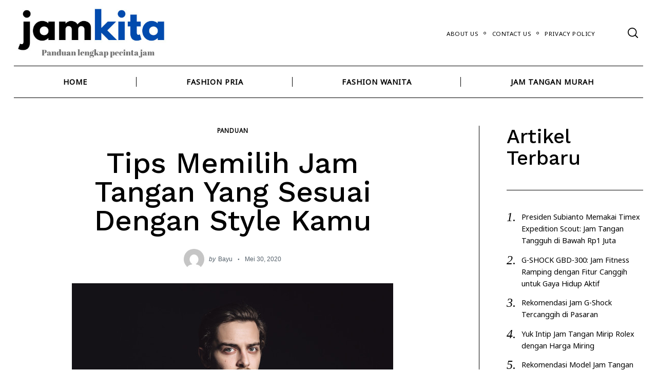

--- FILE ---
content_type: text/html; charset=UTF-8
request_url: https://jamkita.com/tips-memilih-jam-tangan-yang-sesuai-dengan-style-kamu/
body_size: 20832
content:
<!doctype html>
<html lang="id">
<head>
    <meta charset="UTF-8">
    <meta name="viewport" content="width=device-width, minimum-scale=1">
    <meta name="theme-color" content="#000000">
    <link rel="profile" href="http://gmpg.org/xfn/11">
    <meta name='robots' content='index, follow, max-image-preview:large, max-snippet:-1, max-video-preview:-1' />

	<!-- This site is optimized with the Yoast SEO plugin v23.7 - https://yoast.com/wordpress/plugins/seo/ -->
	<title>Tips Memilih Jam Tangan Yang Sesuai Dengan Style Kamu - Jamkita</title>
	<link rel="canonical" href="https://jamkita.com/tips-memilih-jam-tangan-yang-sesuai-dengan-style-kamu/" />
	<meta property="og:locale" content="id_ID" />
	<meta property="og:type" content="article" />
	<meta property="og:title" content="Tips Memilih Jam Tangan Yang Sesuai Dengan Style Kamu - Jamkita" />
	<meta property="og:description" content="Jam tangan kini bukan hanya dijadikan sebagai alat penunjuk waktu saja, penggunaannya dalam penampilan sehari hari juga menjadi salah satu item fashion yang dapat..." />
	<meta property="og:url" content="https://jamkita.com/tips-memilih-jam-tangan-yang-sesuai-dengan-style-kamu/" />
	<meta property="og:site_name" content="Jamkita" />
	<meta property="article:published_time" content="2020-05-30T03:18:00+00:00" />
	<meta property="og:image" content="https://jamkita.com/wp-content/uploads/2020/04/Gambar-2-1-1.jpg" />
	<meta property="og:image:width" content="626" />
	<meta property="og:image:height" content="500" />
	<meta property="og:image:type" content="image/jpeg" />
	<meta name="author" content="Bayu" />
	<meta name="twitter:card" content="summary_large_image" />
	<meta name="twitter:label1" content="Ditulis oleh" />
	<meta name="twitter:data1" content="Bayu" />
	<meta name="twitter:label2" content="Estimasi waktu membaca" />
	<meta name="twitter:data2" content="8 menit" />
	<script type="application/ld+json" class="yoast-schema-graph">{"@context":"https://schema.org","@graph":[{"@type":"Article","@id":"https://jamkita.com/tips-memilih-jam-tangan-yang-sesuai-dengan-style-kamu/#article","isPartOf":{"@id":"https://jamkita.com/tips-memilih-jam-tangan-yang-sesuai-dengan-style-kamu/"},"author":{"name":"Bayu","@id":"https://jamkita.com/#/schema/person/4de9d5866c1656bc9e6509a2e9ce9a84"},"headline":"Tips Memilih Jam Tangan Yang Sesuai Dengan Style Kamu","datePublished":"2020-05-30T03:18:00+00:00","dateModified":"2020-05-30T03:18:00+00:00","mainEntityOfPage":{"@id":"https://jamkita.com/tips-memilih-jam-tangan-yang-sesuai-dengan-style-kamu/"},"wordCount":1528,"commentCount":0,"publisher":{"@id":"https://jamkita.com/#organization"},"image":{"@id":"https://jamkita.com/tips-memilih-jam-tangan-yang-sesuai-dengan-style-kamu/#primaryimage"},"thumbnailUrl":"https://jamkita.com/wp-content/uploads/2020/04/Gambar-2-1-1.jpg","articleSection":["Panduan"],"inLanguage":"id"},{"@type":"WebPage","@id":"https://jamkita.com/tips-memilih-jam-tangan-yang-sesuai-dengan-style-kamu/","url":"https://jamkita.com/tips-memilih-jam-tangan-yang-sesuai-dengan-style-kamu/","name":"Tips Memilih Jam Tangan Yang Sesuai Dengan Style Kamu - Jamkita","isPartOf":{"@id":"https://jamkita.com/#website"},"primaryImageOfPage":{"@id":"https://jamkita.com/tips-memilih-jam-tangan-yang-sesuai-dengan-style-kamu/#primaryimage"},"image":{"@id":"https://jamkita.com/tips-memilih-jam-tangan-yang-sesuai-dengan-style-kamu/#primaryimage"},"thumbnailUrl":"https://jamkita.com/wp-content/uploads/2020/04/Gambar-2-1-1.jpg","datePublished":"2020-05-30T03:18:00+00:00","dateModified":"2020-05-30T03:18:00+00:00","breadcrumb":{"@id":"https://jamkita.com/tips-memilih-jam-tangan-yang-sesuai-dengan-style-kamu/#breadcrumb"},"inLanguage":"id","potentialAction":[{"@type":"ReadAction","target":["https://jamkita.com/tips-memilih-jam-tangan-yang-sesuai-dengan-style-kamu/"]}]},{"@type":"ImageObject","inLanguage":"id","@id":"https://jamkita.com/tips-memilih-jam-tangan-yang-sesuai-dengan-style-kamu/#primaryimage","url":"https://jamkita.com/wp-content/uploads/2020/04/Gambar-2-1-1.jpg","contentUrl":"https://jamkita.com/wp-content/uploads/2020/04/Gambar-2-1-1.jpg","width":626,"height":500},{"@type":"BreadcrumbList","@id":"https://jamkita.com/tips-memilih-jam-tangan-yang-sesuai-dengan-style-kamu/#breadcrumb","itemListElement":[{"@type":"ListItem","position":1,"name":"Home","item":"https://jamkita.com/"},{"@type":"ListItem","position":2,"name":"Tips Memilih Jam Tangan Yang Sesuai Dengan Style Kamu"}]},{"@type":"WebSite","@id":"https://jamkita.com/#website","url":"https://jamkita.com/","name":"Jamkita","description":"Rekomendasi dan review jam tangan","publisher":{"@id":"https://jamkita.com/#organization"},"potentialAction":[{"@type":"SearchAction","target":{"@type":"EntryPoint","urlTemplate":"https://jamkita.com/?s={search_term_string}"},"query-input":{"@type":"PropertyValueSpecification","valueRequired":true,"valueName":"search_term_string"}}],"inLanguage":"id"},{"@type":"Organization","@id":"https://jamkita.com/#organization","name":"Jamkita","url":"https://jamkita.com/","logo":{"@type":"ImageObject","inLanguage":"id","@id":"https://jamkita.com/#/schema/logo/image/","url":"https://jamkita.com/wp-content/uploads/2020/03/jamkita-logo-1.jpg","contentUrl":"https://jamkita.com/wp-content/uploads/2020/03/jamkita-logo-1.jpg","width":445,"height":152,"caption":"Jamkita"},"image":{"@id":"https://jamkita.com/#/schema/logo/image/"}},{"@type":"Person","@id":"https://jamkita.com/#/schema/person/4de9d5866c1656bc9e6509a2e9ce9a84","name":"Bayu","image":{"@type":"ImageObject","inLanguage":"id","@id":"https://jamkita.com/#/schema/person/image/","url":"https://secure.gravatar.com/avatar/d15555b8084d05d1571639270ecf178d2a2a4e94611cc5d461c443b16512454c?s=96&d=mm&r=g","contentUrl":"https://secure.gravatar.com/avatar/d15555b8084d05d1571639270ecf178d2a2a4e94611cc5d461c443b16512454c?s=96&d=mm&r=g","caption":"Bayu"},"sameAs":["https://jamkita.com"],"url":"https://jamkita.com/author/vwumi/"}]}</script>
	<!-- / Yoast SEO plugin. -->


<link rel='dns-prefetch' href='//www.googletagmanager.com' />
<link rel="alternate" type="application/rss+xml" title="Jamkita &raquo; Feed" href="https://jamkita.com/feed/" />
<link rel="alternate" title="oEmbed (JSON)" type="application/json+oembed" href="https://jamkita.com/wp-json/oembed/1.0/embed?url=https%3A%2F%2Fjamkita.com%2Ftips-memilih-jam-tangan-yang-sesuai-dengan-style-kamu%2F" />
<link rel="alternate" title="oEmbed (XML)" type="text/xml+oembed" href="https://jamkita.com/wp-json/oembed/1.0/embed?url=https%3A%2F%2Fjamkita.com%2Ftips-memilih-jam-tangan-yang-sesuai-dengan-style-kamu%2F&#038;format=xml" />
<style id='wp-img-auto-sizes-contain-inline-css' type='text/css'>
img:is([sizes=auto i],[sizes^="auto," i]){contain-intrinsic-size:3000px 1500px}
/*# sourceURL=wp-img-auto-sizes-contain-inline-css */
</style>
<style id='wp-emoji-styles-inline-css' type='text/css'>

	img.wp-smiley, img.emoji {
		display: inline !important;
		border: none !important;
		box-shadow: none !important;
		height: 1em !important;
		width: 1em !important;
		margin: 0 0.07em !important;
		vertical-align: -0.1em !important;
		background: none !important;
		padding: 0 !important;
	}
/*# sourceURL=wp-emoji-styles-inline-css */
</style>
<style id='wp-block-library-inline-css' type='text/css'>
:root{--wp-block-synced-color:#7a00df;--wp-block-synced-color--rgb:122,0,223;--wp-bound-block-color:var(--wp-block-synced-color);--wp-editor-canvas-background:#ddd;--wp-admin-theme-color:#007cba;--wp-admin-theme-color--rgb:0,124,186;--wp-admin-theme-color-darker-10:#006ba1;--wp-admin-theme-color-darker-10--rgb:0,107,160.5;--wp-admin-theme-color-darker-20:#005a87;--wp-admin-theme-color-darker-20--rgb:0,90,135;--wp-admin-border-width-focus:2px}@media (min-resolution:192dpi){:root{--wp-admin-border-width-focus:1.5px}}.wp-element-button{cursor:pointer}:root .has-very-light-gray-background-color{background-color:#eee}:root .has-very-dark-gray-background-color{background-color:#313131}:root .has-very-light-gray-color{color:#eee}:root .has-very-dark-gray-color{color:#313131}:root .has-vivid-green-cyan-to-vivid-cyan-blue-gradient-background{background:linear-gradient(135deg,#00d084,#0693e3)}:root .has-purple-crush-gradient-background{background:linear-gradient(135deg,#34e2e4,#4721fb 50%,#ab1dfe)}:root .has-hazy-dawn-gradient-background{background:linear-gradient(135deg,#faaca8,#dad0ec)}:root .has-subdued-olive-gradient-background{background:linear-gradient(135deg,#fafae1,#67a671)}:root .has-atomic-cream-gradient-background{background:linear-gradient(135deg,#fdd79a,#004a59)}:root .has-nightshade-gradient-background{background:linear-gradient(135deg,#330968,#31cdcf)}:root .has-midnight-gradient-background{background:linear-gradient(135deg,#020381,#2874fc)}:root{--wp--preset--font-size--normal:16px;--wp--preset--font-size--huge:42px}.has-regular-font-size{font-size:1em}.has-larger-font-size{font-size:2.625em}.has-normal-font-size{font-size:var(--wp--preset--font-size--normal)}.has-huge-font-size{font-size:var(--wp--preset--font-size--huge)}.has-text-align-center{text-align:center}.has-text-align-left{text-align:left}.has-text-align-right{text-align:right}.has-fit-text{white-space:nowrap!important}#end-resizable-editor-section{display:none}.aligncenter{clear:both}.items-justified-left{justify-content:flex-start}.items-justified-center{justify-content:center}.items-justified-right{justify-content:flex-end}.items-justified-space-between{justify-content:space-between}.screen-reader-text{border:0;clip-path:inset(50%);height:1px;margin:-1px;overflow:hidden;padding:0;position:absolute;width:1px;word-wrap:normal!important}.screen-reader-text:focus{background-color:#ddd;clip-path:none;color:#444;display:block;font-size:1em;height:auto;left:5px;line-height:normal;padding:15px 23px 14px;text-decoration:none;top:5px;width:auto;z-index:100000}html :where(.has-border-color){border-style:solid}html :where([style*=border-top-color]){border-top-style:solid}html :where([style*=border-right-color]){border-right-style:solid}html :where([style*=border-bottom-color]){border-bottom-style:solid}html :where([style*=border-left-color]){border-left-style:solid}html :where([style*=border-width]){border-style:solid}html :where([style*=border-top-width]){border-top-style:solid}html :where([style*=border-right-width]){border-right-style:solid}html :where([style*=border-bottom-width]){border-bottom-style:solid}html :where([style*=border-left-width]){border-left-style:solid}html :where(img[class*=wp-image-]){height:auto;max-width:100%}:where(figure){margin:0 0 1em}html :where(.is-position-sticky){--wp-admin--admin-bar--position-offset:var(--wp-admin--admin-bar--height,0px)}@media screen and (max-width:600px){html :where(.is-position-sticky){--wp-admin--admin-bar--position-offset:0px}}

/*# sourceURL=wp-block-library-inline-css */
</style><style id='wp-block-gallery-inline-css' type='text/css'>
.blocks-gallery-grid:not(.has-nested-images),.wp-block-gallery:not(.has-nested-images){display:flex;flex-wrap:wrap;list-style-type:none;margin:0;padding:0}.blocks-gallery-grid:not(.has-nested-images) .blocks-gallery-image,.blocks-gallery-grid:not(.has-nested-images) .blocks-gallery-item,.wp-block-gallery:not(.has-nested-images) .blocks-gallery-image,.wp-block-gallery:not(.has-nested-images) .blocks-gallery-item{display:flex;flex-direction:column;flex-grow:1;justify-content:center;margin:0 1em 1em 0;position:relative;width:calc(50% - 1em)}.blocks-gallery-grid:not(.has-nested-images) .blocks-gallery-image:nth-of-type(2n),.blocks-gallery-grid:not(.has-nested-images) .blocks-gallery-item:nth-of-type(2n),.wp-block-gallery:not(.has-nested-images) .blocks-gallery-image:nth-of-type(2n),.wp-block-gallery:not(.has-nested-images) .blocks-gallery-item:nth-of-type(2n){margin-right:0}.blocks-gallery-grid:not(.has-nested-images) .blocks-gallery-image figure,.blocks-gallery-grid:not(.has-nested-images) .blocks-gallery-item figure,.wp-block-gallery:not(.has-nested-images) .blocks-gallery-image figure,.wp-block-gallery:not(.has-nested-images) .blocks-gallery-item figure{align-items:flex-end;display:flex;height:100%;justify-content:flex-start;margin:0}.blocks-gallery-grid:not(.has-nested-images) .blocks-gallery-image img,.blocks-gallery-grid:not(.has-nested-images) .blocks-gallery-item img,.wp-block-gallery:not(.has-nested-images) .blocks-gallery-image img,.wp-block-gallery:not(.has-nested-images) .blocks-gallery-item img{display:block;height:auto;max-width:100%;width:auto}.blocks-gallery-grid:not(.has-nested-images) .blocks-gallery-image figcaption,.blocks-gallery-grid:not(.has-nested-images) .blocks-gallery-item figcaption,.wp-block-gallery:not(.has-nested-images) .blocks-gallery-image figcaption,.wp-block-gallery:not(.has-nested-images) .blocks-gallery-item figcaption{background:linear-gradient(0deg,#000000b3,#0000004d 70%,#0000);bottom:0;box-sizing:border-box;color:#fff;font-size:.8em;margin:0;max-height:100%;overflow:auto;padding:3em .77em .7em;position:absolute;text-align:center;width:100%;z-index:2}.blocks-gallery-grid:not(.has-nested-images) .blocks-gallery-image figcaption img,.blocks-gallery-grid:not(.has-nested-images) .blocks-gallery-item figcaption img,.wp-block-gallery:not(.has-nested-images) .blocks-gallery-image figcaption img,.wp-block-gallery:not(.has-nested-images) .blocks-gallery-item figcaption img{display:inline}.blocks-gallery-grid:not(.has-nested-images) figcaption,.wp-block-gallery:not(.has-nested-images) figcaption{flex-grow:1}.blocks-gallery-grid:not(.has-nested-images).is-cropped .blocks-gallery-image a,.blocks-gallery-grid:not(.has-nested-images).is-cropped .blocks-gallery-image img,.blocks-gallery-grid:not(.has-nested-images).is-cropped .blocks-gallery-item a,.blocks-gallery-grid:not(.has-nested-images).is-cropped .blocks-gallery-item img,.wp-block-gallery:not(.has-nested-images).is-cropped .blocks-gallery-image a,.wp-block-gallery:not(.has-nested-images).is-cropped .blocks-gallery-image img,.wp-block-gallery:not(.has-nested-images).is-cropped .blocks-gallery-item a,.wp-block-gallery:not(.has-nested-images).is-cropped .blocks-gallery-item img{flex:1;height:100%;object-fit:cover;width:100%}.blocks-gallery-grid:not(.has-nested-images).columns-1 .blocks-gallery-image,.blocks-gallery-grid:not(.has-nested-images).columns-1 .blocks-gallery-item,.wp-block-gallery:not(.has-nested-images).columns-1 .blocks-gallery-image,.wp-block-gallery:not(.has-nested-images).columns-1 .blocks-gallery-item{margin-right:0;width:100%}@media (min-width:600px){.blocks-gallery-grid:not(.has-nested-images).columns-3 .blocks-gallery-image,.blocks-gallery-grid:not(.has-nested-images).columns-3 .blocks-gallery-item,.wp-block-gallery:not(.has-nested-images).columns-3 .blocks-gallery-image,.wp-block-gallery:not(.has-nested-images).columns-3 .blocks-gallery-item{margin-right:1em;width:calc(33.33333% - .66667em)}.blocks-gallery-grid:not(.has-nested-images).columns-4 .blocks-gallery-image,.blocks-gallery-grid:not(.has-nested-images).columns-4 .blocks-gallery-item,.wp-block-gallery:not(.has-nested-images).columns-4 .blocks-gallery-image,.wp-block-gallery:not(.has-nested-images).columns-4 .blocks-gallery-item{margin-right:1em;width:calc(25% - .75em)}.blocks-gallery-grid:not(.has-nested-images).columns-5 .blocks-gallery-image,.blocks-gallery-grid:not(.has-nested-images).columns-5 .blocks-gallery-item,.wp-block-gallery:not(.has-nested-images).columns-5 .blocks-gallery-image,.wp-block-gallery:not(.has-nested-images).columns-5 .blocks-gallery-item{margin-right:1em;width:calc(20% - .8em)}.blocks-gallery-grid:not(.has-nested-images).columns-6 .blocks-gallery-image,.blocks-gallery-grid:not(.has-nested-images).columns-6 .blocks-gallery-item,.wp-block-gallery:not(.has-nested-images).columns-6 .blocks-gallery-image,.wp-block-gallery:not(.has-nested-images).columns-6 .blocks-gallery-item{margin-right:1em;width:calc(16.66667% - .83333em)}.blocks-gallery-grid:not(.has-nested-images).columns-7 .blocks-gallery-image,.blocks-gallery-grid:not(.has-nested-images).columns-7 .blocks-gallery-item,.wp-block-gallery:not(.has-nested-images).columns-7 .blocks-gallery-image,.wp-block-gallery:not(.has-nested-images).columns-7 .blocks-gallery-item{margin-right:1em;width:calc(14.28571% - .85714em)}.blocks-gallery-grid:not(.has-nested-images).columns-8 .blocks-gallery-image,.blocks-gallery-grid:not(.has-nested-images).columns-8 .blocks-gallery-item,.wp-block-gallery:not(.has-nested-images).columns-8 .blocks-gallery-image,.wp-block-gallery:not(.has-nested-images).columns-8 .blocks-gallery-item{margin-right:1em;width:calc(12.5% - .875em)}.blocks-gallery-grid:not(.has-nested-images).columns-1 .blocks-gallery-image:nth-of-type(1n),.blocks-gallery-grid:not(.has-nested-images).columns-1 .blocks-gallery-item:nth-of-type(1n),.blocks-gallery-grid:not(.has-nested-images).columns-2 .blocks-gallery-image:nth-of-type(2n),.blocks-gallery-grid:not(.has-nested-images).columns-2 .blocks-gallery-item:nth-of-type(2n),.blocks-gallery-grid:not(.has-nested-images).columns-3 .blocks-gallery-image:nth-of-type(3n),.blocks-gallery-grid:not(.has-nested-images).columns-3 .blocks-gallery-item:nth-of-type(3n),.blocks-gallery-grid:not(.has-nested-images).columns-4 .blocks-gallery-image:nth-of-type(4n),.blocks-gallery-grid:not(.has-nested-images).columns-4 .blocks-gallery-item:nth-of-type(4n),.blocks-gallery-grid:not(.has-nested-images).columns-5 .blocks-gallery-image:nth-of-type(5n),.blocks-gallery-grid:not(.has-nested-images).columns-5 .blocks-gallery-item:nth-of-type(5n),.blocks-gallery-grid:not(.has-nested-images).columns-6 .blocks-gallery-image:nth-of-type(6n),.blocks-gallery-grid:not(.has-nested-images).columns-6 .blocks-gallery-item:nth-of-type(6n),.blocks-gallery-grid:not(.has-nested-images).columns-7 .blocks-gallery-image:nth-of-type(7n),.blocks-gallery-grid:not(.has-nested-images).columns-7 .blocks-gallery-item:nth-of-type(7n),.blocks-gallery-grid:not(.has-nested-images).columns-8 .blocks-gallery-image:nth-of-type(8n),.blocks-gallery-grid:not(.has-nested-images).columns-8 .blocks-gallery-item:nth-of-type(8n),.wp-block-gallery:not(.has-nested-images).columns-1 .blocks-gallery-image:nth-of-type(1n),.wp-block-gallery:not(.has-nested-images).columns-1 .blocks-gallery-item:nth-of-type(1n),.wp-block-gallery:not(.has-nested-images).columns-2 .blocks-gallery-image:nth-of-type(2n),.wp-block-gallery:not(.has-nested-images).columns-2 .blocks-gallery-item:nth-of-type(2n),.wp-block-gallery:not(.has-nested-images).columns-3 .blocks-gallery-image:nth-of-type(3n),.wp-block-gallery:not(.has-nested-images).columns-3 .blocks-gallery-item:nth-of-type(3n),.wp-block-gallery:not(.has-nested-images).columns-4 .blocks-gallery-image:nth-of-type(4n),.wp-block-gallery:not(.has-nested-images).columns-4 .blocks-gallery-item:nth-of-type(4n),.wp-block-gallery:not(.has-nested-images).columns-5 .blocks-gallery-image:nth-of-type(5n),.wp-block-gallery:not(.has-nested-images).columns-5 .blocks-gallery-item:nth-of-type(5n),.wp-block-gallery:not(.has-nested-images).columns-6 .blocks-gallery-image:nth-of-type(6n),.wp-block-gallery:not(.has-nested-images).columns-6 .blocks-gallery-item:nth-of-type(6n),.wp-block-gallery:not(.has-nested-images).columns-7 .blocks-gallery-image:nth-of-type(7n),.wp-block-gallery:not(.has-nested-images).columns-7 .blocks-gallery-item:nth-of-type(7n),.wp-block-gallery:not(.has-nested-images).columns-8 .blocks-gallery-image:nth-of-type(8n),.wp-block-gallery:not(.has-nested-images).columns-8 .blocks-gallery-item:nth-of-type(8n){margin-right:0}}.blocks-gallery-grid:not(.has-nested-images) .blocks-gallery-image:last-child,.blocks-gallery-grid:not(.has-nested-images) .blocks-gallery-item:last-child,.wp-block-gallery:not(.has-nested-images) .blocks-gallery-image:last-child,.wp-block-gallery:not(.has-nested-images) .blocks-gallery-item:last-child{margin-right:0}.blocks-gallery-grid:not(.has-nested-images).alignleft,.blocks-gallery-grid:not(.has-nested-images).alignright,.wp-block-gallery:not(.has-nested-images).alignleft,.wp-block-gallery:not(.has-nested-images).alignright{max-width:420px;width:100%}.blocks-gallery-grid:not(.has-nested-images).aligncenter .blocks-gallery-item figure,.wp-block-gallery:not(.has-nested-images).aligncenter .blocks-gallery-item figure{justify-content:center}.wp-block-gallery:not(.is-cropped) .blocks-gallery-item{align-self:flex-start}figure.wp-block-gallery.has-nested-images{align-items:normal}.wp-block-gallery.has-nested-images figure.wp-block-image:not(#individual-image){margin:0;width:calc(50% - var(--wp--style--unstable-gallery-gap, 16px)/2)}.wp-block-gallery.has-nested-images figure.wp-block-image{box-sizing:border-box;display:flex;flex-direction:column;flex-grow:1;justify-content:center;max-width:100%;position:relative}.wp-block-gallery.has-nested-images figure.wp-block-image>a,.wp-block-gallery.has-nested-images figure.wp-block-image>div{flex-direction:column;flex-grow:1;margin:0}.wp-block-gallery.has-nested-images figure.wp-block-image img{display:block;height:auto;max-width:100%!important;width:auto}.wp-block-gallery.has-nested-images figure.wp-block-image figcaption,.wp-block-gallery.has-nested-images figure.wp-block-image:has(figcaption):before{bottom:0;left:0;max-height:100%;position:absolute;right:0}.wp-block-gallery.has-nested-images figure.wp-block-image:has(figcaption):before{backdrop-filter:blur(3px);content:"";height:100%;-webkit-mask-image:linear-gradient(0deg,#000 20%,#0000);mask-image:linear-gradient(0deg,#000 20%,#0000);max-height:40%;pointer-events:none}.wp-block-gallery.has-nested-images figure.wp-block-image figcaption{box-sizing:border-box;color:#fff;font-size:13px;margin:0;overflow:auto;padding:1em;text-align:center;text-shadow:0 0 1.5px #000}.wp-block-gallery.has-nested-images figure.wp-block-image figcaption::-webkit-scrollbar{height:12px;width:12px}.wp-block-gallery.has-nested-images figure.wp-block-image figcaption::-webkit-scrollbar-track{background-color:initial}.wp-block-gallery.has-nested-images figure.wp-block-image figcaption::-webkit-scrollbar-thumb{background-clip:padding-box;background-color:initial;border:3px solid #0000;border-radius:8px}.wp-block-gallery.has-nested-images figure.wp-block-image figcaption:focus-within::-webkit-scrollbar-thumb,.wp-block-gallery.has-nested-images figure.wp-block-image figcaption:focus::-webkit-scrollbar-thumb,.wp-block-gallery.has-nested-images figure.wp-block-image figcaption:hover::-webkit-scrollbar-thumb{background-color:#fffc}.wp-block-gallery.has-nested-images figure.wp-block-image figcaption{scrollbar-color:#0000 #0000;scrollbar-gutter:stable both-edges;scrollbar-width:thin}.wp-block-gallery.has-nested-images figure.wp-block-image figcaption:focus,.wp-block-gallery.has-nested-images figure.wp-block-image figcaption:focus-within,.wp-block-gallery.has-nested-images figure.wp-block-image figcaption:hover{scrollbar-color:#fffc #0000}.wp-block-gallery.has-nested-images figure.wp-block-image figcaption{will-change:transform}@media (hover:none){.wp-block-gallery.has-nested-images figure.wp-block-image figcaption{scrollbar-color:#fffc #0000}}.wp-block-gallery.has-nested-images figure.wp-block-image figcaption{background:linear-gradient(0deg,#0006,#0000)}.wp-block-gallery.has-nested-images figure.wp-block-image figcaption img{display:inline}.wp-block-gallery.has-nested-images figure.wp-block-image figcaption a{color:inherit}.wp-block-gallery.has-nested-images figure.wp-block-image.has-custom-border img{box-sizing:border-box}.wp-block-gallery.has-nested-images figure.wp-block-image.has-custom-border>a,.wp-block-gallery.has-nested-images figure.wp-block-image.has-custom-border>div,.wp-block-gallery.has-nested-images figure.wp-block-image.is-style-rounded>a,.wp-block-gallery.has-nested-images figure.wp-block-image.is-style-rounded>div{flex:1 1 auto}.wp-block-gallery.has-nested-images figure.wp-block-image.has-custom-border figcaption,.wp-block-gallery.has-nested-images figure.wp-block-image.is-style-rounded figcaption{background:none;color:inherit;flex:initial;margin:0;padding:10px 10px 9px;position:relative;text-shadow:none}.wp-block-gallery.has-nested-images figure.wp-block-image.has-custom-border:before,.wp-block-gallery.has-nested-images figure.wp-block-image.is-style-rounded:before{content:none}.wp-block-gallery.has-nested-images figcaption{flex-basis:100%;flex-grow:1;text-align:center}.wp-block-gallery.has-nested-images:not(.is-cropped) figure.wp-block-image:not(#individual-image){margin-bottom:auto;margin-top:0}.wp-block-gallery.has-nested-images.is-cropped figure.wp-block-image:not(#individual-image){align-self:inherit}.wp-block-gallery.has-nested-images.is-cropped figure.wp-block-image:not(#individual-image)>a,.wp-block-gallery.has-nested-images.is-cropped figure.wp-block-image:not(#individual-image)>div:not(.components-drop-zone){display:flex}.wp-block-gallery.has-nested-images.is-cropped figure.wp-block-image:not(#individual-image) a,.wp-block-gallery.has-nested-images.is-cropped figure.wp-block-image:not(#individual-image) img{flex:1 0 0%;height:100%;object-fit:cover;width:100%}.wp-block-gallery.has-nested-images.columns-1 figure.wp-block-image:not(#individual-image){width:100%}@media (min-width:600px){.wp-block-gallery.has-nested-images.columns-3 figure.wp-block-image:not(#individual-image){width:calc(33.33333% - var(--wp--style--unstable-gallery-gap, 16px)*.66667)}.wp-block-gallery.has-nested-images.columns-4 figure.wp-block-image:not(#individual-image){width:calc(25% - var(--wp--style--unstable-gallery-gap, 16px)*.75)}.wp-block-gallery.has-nested-images.columns-5 figure.wp-block-image:not(#individual-image){width:calc(20% - var(--wp--style--unstable-gallery-gap, 16px)*.8)}.wp-block-gallery.has-nested-images.columns-6 figure.wp-block-image:not(#individual-image){width:calc(16.66667% - var(--wp--style--unstable-gallery-gap, 16px)*.83333)}.wp-block-gallery.has-nested-images.columns-7 figure.wp-block-image:not(#individual-image){width:calc(14.28571% - var(--wp--style--unstable-gallery-gap, 16px)*.85714)}.wp-block-gallery.has-nested-images.columns-8 figure.wp-block-image:not(#individual-image){width:calc(12.5% - var(--wp--style--unstable-gallery-gap, 16px)*.875)}.wp-block-gallery.has-nested-images.columns-default figure.wp-block-image:not(#individual-image){width:calc(33.33% - var(--wp--style--unstable-gallery-gap, 16px)*.66667)}.wp-block-gallery.has-nested-images.columns-default figure.wp-block-image:not(#individual-image):first-child:nth-last-child(2),.wp-block-gallery.has-nested-images.columns-default figure.wp-block-image:not(#individual-image):first-child:nth-last-child(2)~figure.wp-block-image:not(#individual-image){width:calc(50% - var(--wp--style--unstable-gallery-gap, 16px)*.5)}.wp-block-gallery.has-nested-images.columns-default figure.wp-block-image:not(#individual-image):first-child:last-child{width:100%}}.wp-block-gallery.has-nested-images.alignleft,.wp-block-gallery.has-nested-images.alignright{max-width:420px;width:100%}.wp-block-gallery.has-nested-images.aligncenter{justify-content:center}
/*# sourceURL=https://jamkita.com/wp-includes/blocks/gallery/style.min.css */
</style>
<style id='wp-block-image-inline-css' type='text/css'>
.wp-block-image>a,.wp-block-image>figure>a{display:inline-block}.wp-block-image img{box-sizing:border-box;height:auto;max-width:100%;vertical-align:bottom}@media not (prefers-reduced-motion){.wp-block-image img.hide{visibility:hidden}.wp-block-image img.show{animation:show-content-image .4s}}.wp-block-image[style*=border-radius] img,.wp-block-image[style*=border-radius]>a{border-radius:inherit}.wp-block-image.has-custom-border img{box-sizing:border-box}.wp-block-image.aligncenter{text-align:center}.wp-block-image.alignfull>a,.wp-block-image.alignwide>a{width:100%}.wp-block-image.alignfull img,.wp-block-image.alignwide img{height:auto;width:100%}.wp-block-image .aligncenter,.wp-block-image .alignleft,.wp-block-image .alignright,.wp-block-image.aligncenter,.wp-block-image.alignleft,.wp-block-image.alignright{display:table}.wp-block-image .aligncenter>figcaption,.wp-block-image .alignleft>figcaption,.wp-block-image .alignright>figcaption,.wp-block-image.aligncenter>figcaption,.wp-block-image.alignleft>figcaption,.wp-block-image.alignright>figcaption{caption-side:bottom;display:table-caption}.wp-block-image .alignleft{float:left;margin:.5em 1em .5em 0}.wp-block-image .alignright{float:right;margin:.5em 0 .5em 1em}.wp-block-image .aligncenter{margin-left:auto;margin-right:auto}.wp-block-image :where(figcaption){margin-bottom:1em;margin-top:.5em}.wp-block-image.is-style-circle-mask img{border-radius:9999px}@supports ((-webkit-mask-image:none) or (mask-image:none)) or (-webkit-mask-image:none){.wp-block-image.is-style-circle-mask img{border-radius:0;-webkit-mask-image:url('data:image/svg+xml;utf8,<svg viewBox="0 0 100 100" xmlns="http://www.w3.org/2000/svg"><circle cx="50" cy="50" r="50"/></svg>');mask-image:url('data:image/svg+xml;utf8,<svg viewBox="0 0 100 100" xmlns="http://www.w3.org/2000/svg"><circle cx="50" cy="50" r="50"/></svg>');mask-mode:alpha;-webkit-mask-position:center;mask-position:center;-webkit-mask-repeat:no-repeat;mask-repeat:no-repeat;-webkit-mask-size:contain;mask-size:contain}}:root :where(.wp-block-image.is-style-rounded img,.wp-block-image .is-style-rounded img){border-radius:9999px}.wp-block-image figure{margin:0}.wp-lightbox-container{display:flex;flex-direction:column;position:relative}.wp-lightbox-container img{cursor:zoom-in}.wp-lightbox-container img:hover+button{opacity:1}.wp-lightbox-container button{align-items:center;backdrop-filter:blur(16px) saturate(180%);background-color:#5a5a5a40;border:none;border-radius:4px;cursor:zoom-in;display:flex;height:20px;justify-content:center;opacity:0;padding:0;position:absolute;right:16px;text-align:center;top:16px;width:20px;z-index:100}@media not (prefers-reduced-motion){.wp-lightbox-container button{transition:opacity .2s ease}}.wp-lightbox-container button:focus-visible{outline:3px auto #5a5a5a40;outline:3px auto -webkit-focus-ring-color;outline-offset:3px}.wp-lightbox-container button:hover{cursor:pointer;opacity:1}.wp-lightbox-container button:focus{opacity:1}.wp-lightbox-container button:focus,.wp-lightbox-container button:hover,.wp-lightbox-container button:not(:hover):not(:active):not(.has-background){background-color:#5a5a5a40;border:none}.wp-lightbox-overlay{box-sizing:border-box;cursor:zoom-out;height:100vh;left:0;overflow:hidden;position:fixed;top:0;visibility:hidden;width:100%;z-index:100000}.wp-lightbox-overlay .close-button{align-items:center;cursor:pointer;display:flex;justify-content:center;min-height:40px;min-width:40px;padding:0;position:absolute;right:calc(env(safe-area-inset-right) + 16px);top:calc(env(safe-area-inset-top) + 16px);z-index:5000000}.wp-lightbox-overlay .close-button:focus,.wp-lightbox-overlay .close-button:hover,.wp-lightbox-overlay .close-button:not(:hover):not(:active):not(.has-background){background:none;border:none}.wp-lightbox-overlay .lightbox-image-container{height:var(--wp--lightbox-container-height);left:50%;overflow:hidden;position:absolute;top:50%;transform:translate(-50%,-50%);transform-origin:top left;width:var(--wp--lightbox-container-width);z-index:9999999999}.wp-lightbox-overlay .wp-block-image{align-items:center;box-sizing:border-box;display:flex;height:100%;justify-content:center;margin:0;position:relative;transform-origin:0 0;width:100%;z-index:3000000}.wp-lightbox-overlay .wp-block-image img{height:var(--wp--lightbox-image-height);min-height:var(--wp--lightbox-image-height);min-width:var(--wp--lightbox-image-width);width:var(--wp--lightbox-image-width)}.wp-lightbox-overlay .wp-block-image figcaption{display:none}.wp-lightbox-overlay button{background:none;border:none}.wp-lightbox-overlay .scrim{background-color:#fff;height:100%;opacity:.9;position:absolute;width:100%;z-index:2000000}.wp-lightbox-overlay.active{visibility:visible}@media not (prefers-reduced-motion){.wp-lightbox-overlay.active{animation:turn-on-visibility .25s both}.wp-lightbox-overlay.active img{animation:turn-on-visibility .35s both}.wp-lightbox-overlay.show-closing-animation:not(.active){animation:turn-off-visibility .35s both}.wp-lightbox-overlay.show-closing-animation:not(.active) img{animation:turn-off-visibility .25s both}.wp-lightbox-overlay.zoom.active{animation:none;opacity:1;visibility:visible}.wp-lightbox-overlay.zoom.active .lightbox-image-container{animation:lightbox-zoom-in .4s}.wp-lightbox-overlay.zoom.active .lightbox-image-container img{animation:none}.wp-lightbox-overlay.zoom.active .scrim{animation:turn-on-visibility .4s forwards}.wp-lightbox-overlay.zoom.show-closing-animation:not(.active){animation:none}.wp-lightbox-overlay.zoom.show-closing-animation:not(.active) .lightbox-image-container{animation:lightbox-zoom-out .4s}.wp-lightbox-overlay.zoom.show-closing-animation:not(.active) .lightbox-image-container img{animation:none}.wp-lightbox-overlay.zoom.show-closing-animation:not(.active) .scrim{animation:turn-off-visibility .4s forwards}}@keyframes show-content-image{0%{visibility:hidden}99%{visibility:hidden}to{visibility:visible}}@keyframes turn-on-visibility{0%{opacity:0}to{opacity:1}}@keyframes turn-off-visibility{0%{opacity:1;visibility:visible}99%{opacity:0;visibility:visible}to{opacity:0;visibility:hidden}}@keyframes lightbox-zoom-in{0%{transform:translate(calc((-100vw + var(--wp--lightbox-scrollbar-width))/2 + var(--wp--lightbox-initial-left-position)),calc(-50vh + var(--wp--lightbox-initial-top-position))) scale(var(--wp--lightbox-scale))}to{transform:translate(-50%,-50%) scale(1)}}@keyframes lightbox-zoom-out{0%{transform:translate(-50%,-50%) scale(1);visibility:visible}99%{visibility:visible}to{transform:translate(calc((-100vw + var(--wp--lightbox-scrollbar-width))/2 + var(--wp--lightbox-initial-left-position)),calc(-50vh + var(--wp--lightbox-initial-top-position))) scale(var(--wp--lightbox-scale));visibility:hidden}}
/*# sourceURL=https://jamkita.com/wp-includes/blocks/image/style.min.css */
</style>
<style id='wp-block-latest-posts-inline-css' type='text/css'>
.wp-block-latest-posts{box-sizing:border-box}.wp-block-latest-posts.alignleft{margin-right:2em}.wp-block-latest-posts.alignright{margin-left:2em}.wp-block-latest-posts.wp-block-latest-posts__list{list-style:none}.wp-block-latest-posts.wp-block-latest-posts__list li{clear:both;overflow-wrap:break-word}.wp-block-latest-posts.is-grid{display:flex;flex-wrap:wrap}.wp-block-latest-posts.is-grid li{margin:0 1.25em 1.25em 0;width:100%}@media (min-width:600px){.wp-block-latest-posts.columns-2 li{width:calc(50% - .625em)}.wp-block-latest-posts.columns-2 li:nth-child(2n){margin-right:0}.wp-block-latest-posts.columns-3 li{width:calc(33.33333% - .83333em)}.wp-block-latest-posts.columns-3 li:nth-child(3n){margin-right:0}.wp-block-latest-posts.columns-4 li{width:calc(25% - .9375em)}.wp-block-latest-posts.columns-4 li:nth-child(4n){margin-right:0}.wp-block-latest-posts.columns-5 li{width:calc(20% - 1em)}.wp-block-latest-posts.columns-5 li:nth-child(5n){margin-right:0}.wp-block-latest-posts.columns-6 li{width:calc(16.66667% - 1.04167em)}.wp-block-latest-posts.columns-6 li:nth-child(6n){margin-right:0}}:root :where(.wp-block-latest-posts.is-grid){padding:0}:root :where(.wp-block-latest-posts.wp-block-latest-posts__list){padding-left:0}.wp-block-latest-posts__post-author,.wp-block-latest-posts__post-date{display:block;font-size:.8125em}.wp-block-latest-posts__post-excerpt,.wp-block-latest-posts__post-full-content{margin-bottom:1em;margin-top:.5em}.wp-block-latest-posts__featured-image a{display:inline-block}.wp-block-latest-posts__featured-image img{height:auto;max-width:100%;width:auto}.wp-block-latest-posts__featured-image.alignleft{float:left;margin-right:1em}.wp-block-latest-posts__featured-image.alignright{float:right;margin-left:1em}.wp-block-latest-posts__featured-image.aligncenter{margin-bottom:1em;text-align:center}
/*# sourceURL=https://jamkita.com/wp-includes/blocks/latest-posts/style.min.css */
</style>
<style id='wp-block-group-inline-css' type='text/css'>
.wp-block-group{box-sizing:border-box}:where(.wp-block-group.wp-block-group-is-layout-constrained){position:relative}
/*# sourceURL=https://jamkita.com/wp-includes/blocks/group/style.min.css */
</style>
<style id='global-styles-inline-css' type='text/css'>
:root{--wp--preset--aspect-ratio--square: 1;--wp--preset--aspect-ratio--4-3: 4/3;--wp--preset--aspect-ratio--3-4: 3/4;--wp--preset--aspect-ratio--3-2: 3/2;--wp--preset--aspect-ratio--2-3: 2/3;--wp--preset--aspect-ratio--16-9: 16/9;--wp--preset--aspect-ratio--9-16: 9/16;--wp--preset--color--black: #000000;--wp--preset--color--cyan-bluish-gray: #abb8c3;--wp--preset--color--white: #ffffff;--wp--preset--color--pale-pink: #f78da7;--wp--preset--color--vivid-red: #cf2e2e;--wp--preset--color--luminous-vivid-orange: #ff6900;--wp--preset--color--luminous-vivid-amber: #fcb900;--wp--preset--color--light-green-cyan: #7bdcb5;--wp--preset--color--vivid-green-cyan: #00d084;--wp--preset--color--pale-cyan-blue: #8ed1fc;--wp--preset--color--vivid-cyan-blue: #0693e3;--wp--preset--color--vivid-purple: #9b51e0;--wp--preset--gradient--vivid-cyan-blue-to-vivid-purple: linear-gradient(135deg,rgb(6,147,227) 0%,rgb(155,81,224) 100%);--wp--preset--gradient--light-green-cyan-to-vivid-green-cyan: linear-gradient(135deg,rgb(122,220,180) 0%,rgb(0,208,130) 100%);--wp--preset--gradient--luminous-vivid-amber-to-luminous-vivid-orange: linear-gradient(135deg,rgb(252,185,0) 0%,rgb(255,105,0) 100%);--wp--preset--gradient--luminous-vivid-orange-to-vivid-red: linear-gradient(135deg,rgb(255,105,0) 0%,rgb(207,46,46) 100%);--wp--preset--gradient--very-light-gray-to-cyan-bluish-gray: linear-gradient(135deg,rgb(238,238,238) 0%,rgb(169,184,195) 100%);--wp--preset--gradient--cool-to-warm-spectrum: linear-gradient(135deg,rgb(74,234,220) 0%,rgb(151,120,209) 20%,rgb(207,42,186) 40%,rgb(238,44,130) 60%,rgb(251,105,98) 80%,rgb(254,248,76) 100%);--wp--preset--gradient--blush-light-purple: linear-gradient(135deg,rgb(255,206,236) 0%,rgb(152,150,240) 100%);--wp--preset--gradient--blush-bordeaux: linear-gradient(135deg,rgb(254,205,165) 0%,rgb(254,45,45) 50%,rgb(107,0,62) 100%);--wp--preset--gradient--luminous-dusk: linear-gradient(135deg,rgb(255,203,112) 0%,rgb(199,81,192) 50%,rgb(65,88,208) 100%);--wp--preset--gradient--pale-ocean: linear-gradient(135deg,rgb(255,245,203) 0%,rgb(182,227,212) 50%,rgb(51,167,181) 100%);--wp--preset--gradient--electric-grass: linear-gradient(135deg,rgb(202,248,128) 0%,rgb(113,206,126) 100%);--wp--preset--gradient--midnight: linear-gradient(135deg,rgb(2,3,129) 0%,rgb(40,116,252) 100%);--wp--preset--font-size--small: 13px;--wp--preset--font-size--medium: 20px;--wp--preset--font-size--large: 36px;--wp--preset--font-size--x-large: 42px;--wp--preset--spacing--20: 0.44rem;--wp--preset--spacing--30: 0.67rem;--wp--preset--spacing--40: 1rem;--wp--preset--spacing--50: 1.5rem;--wp--preset--spacing--60: 2.25rem;--wp--preset--spacing--70: 3.38rem;--wp--preset--spacing--80: 5.06rem;--wp--preset--shadow--natural: 6px 6px 9px rgba(0, 0, 0, 0.2);--wp--preset--shadow--deep: 12px 12px 50px rgba(0, 0, 0, 0.4);--wp--preset--shadow--sharp: 6px 6px 0px rgba(0, 0, 0, 0.2);--wp--preset--shadow--outlined: 6px 6px 0px -3px rgb(255, 255, 255), 6px 6px rgb(0, 0, 0);--wp--preset--shadow--crisp: 6px 6px 0px rgb(0, 0, 0);}:where(.is-layout-flex){gap: 0.5em;}:where(.is-layout-grid){gap: 0.5em;}body .is-layout-flex{display: flex;}.is-layout-flex{flex-wrap: wrap;align-items: center;}.is-layout-flex > :is(*, div){margin: 0;}body .is-layout-grid{display: grid;}.is-layout-grid > :is(*, div){margin: 0;}:where(.wp-block-columns.is-layout-flex){gap: 2em;}:where(.wp-block-columns.is-layout-grid){gap: 2em;}:where(.wp-block-post-template.is-layout-flex){gap: 1.25em;}:where(.wp-block-post-template.is-layout-grid){gap: 1.25em;}.has-black-color{color: var(--wp--preset--color--black) !important;}.has-cyan-bluish-gray-color{color: var(--wp--preset--color--cyan-bluish-gray) !important;}.has-white-color{color: var(--wp--preset--color--white) !important;}.has-pale-pink-color{color: var(--wp--preset--color--pale-pink) !important;}.has-vivid-red-color{color: var(--wp--preset--color--vivid-red) !important;}.has-luminous-vivid-orange-color{color: var(--wp--preset--color--luminous-vivid-orange) !important;}.has-luminous-vivid-amber-color{color: var(--wp--preset--color--luminous-vivid-amber) !important;}.has-light-green-cyan-color{color: var(--wp--preset--color--light-green-cyan) !important;}.has-vivid-green-cyan-color{color: var(--wp--preset--color--vivid-green-cyan) !important;}.has-pale-cyan-blue-color{color: var(--wp--preset--color--pale-cyan-blue) !important;}.has-vivid-cyan-blue-color{color: var(--wp--preset--color--vivid-cyan-blue) !important;}.has-vivid-purple-color{color: var(--wp--preset--color--vivid-purple) !important;}.has-black-background-color{background-color: var(--wp--preset--color--black) !important;}.has-cyan-bluish-gray-background-color{background-color: var(--wp--preset--color--cyan-bluish-gray) !important;}.has-white-background-color{background-color: var(--wp--preset--color--white) !important;}.has-pale-pink-background-color{background-color: var(--wp--preset--color--pale-pink) !important;}.has-vivid-red-background-color{background-color: var(--wp--preset--color--vivid-red) !important;}.has-luminous-vivid-orange-background-color{background-color: var(--wp--preset--color--luminous-vivid-orange) !important;}.has-luminous-vivid-amber-background-color{background-color: var(--wp--preset--color--luminous-vivid-amber) !important;}.has-light-green-cyan-background-color{background-color: var(--wp--preset--color--light-green-cyan) !important;}.has-vivid-green-cyan-background-color{background-color: var(--wp--preset--color--vivid-green-cyan) !important;}.has-pale-cyan-blue-background-color{background-color: var(--wp--preset--color--pale-cyan-blue) !important;}.has-vivid-cyan-blue-background-color{background-color: var(--wp--preset--color--vivid-cyan-blue) !important;}.has-vivid-purple-background-color{background-color: var(--wp--preset--color--vivid-purple) !important;}.has-black-border-color{border-color: var(--wp--preset--color--black) !important;}.has-cyan-bluish-gray-border-color{border-color: var(--wp--preset--color--cyan-bluish-gray) !important;}.has-white-border-color{border-color: var(--wp--preset--color--white) !important;}.has-pale-pink-border-color{border-color: var(--wp--preset--color--pale-pink) !important;}.has-vivid-red-border-color{border-color: var(--wp--preset--color--vivid-red) !important;}.has-luminous-vivid-orange-border-color{border-color: var(--wp--preset--color--luminous-vivid-orange) !important;}.has-luminous-vivid-amber-border-color{border-color: var(--wp--preset--color--luminous-vivid-amber) !important;}.has-light-green-cyan-border-color{border-color: var(--wp--preset--color--light-green-cyan) !important;}.has-vivid-green-cyan-border-color{border-color: var(--wp--preset--color--vivid-green-cyan) !important;}.has-pale-cyan-blue-border-color{border-color: var(--wp--preset--color--pale-cyan-blue) !important;}.has-vivid-cyan-blue-border-color{border-color: var(--wp--preset--color--vivid-cyan-blue) !important;}.has-vivid-purple-border-color{border-color: var(--wp--preset--color--vivid-purple) !important;}.has-vivid-cyan-blue-to-vivid-purple-gradient-background{background: var(--wp--preset--gradient--vivid-cyan-blue-to-vivid-purple) !important;}.has-light-green-cyan-to-vivid-green-cyan-gradient-background{background: var(--wp--preset--gradient--light-green-cyan-to-vivid-green-cyan) !important;}.has-luminous-vivid-amber-to-luminous-vivid-orange-gradient-background{background: var(--wp--preset--gradient--luminous-vivid-amber-to-luminous-vivid-orange) !important;}.has-luminous-vivid-orange-to-vivid-red-gradient-background{background: var(--wp--preset--gradient--luminous-vivid-orange-to-vivid-red) !important;}.has-very-light-gray-to-cyan-bluish-gray-gradient-background{background: var(--wp--preset--gradient--very-light-gray-to-cyan-bluish-gray) !important;}.has-cool-to-warm-spectrum-gradient-background{background: var(--wp--preset--gradient--cool-to-warm-spectrum) !important;}.has-blush-light-purple-gradient-background{background: var(--wp--preset--gradient--blush-light-purple) !important;}.has-blush-bordeaux-gradient-background{background: var(--wp--preset--gradient--blush-bordeaux) !important;}.has-luminous-dusk-gradient-background{background: var(--wp--preset--gradient--luminous-dusk) !important;}.has-pale-ocean-gradient-background{background: var(--wp--preset--gradient--pale-ocean) !important;}.has-electric-grass-gradient-background{background: var(--wp--preset--gradient--electric-grass) !important;}.has-midnight-gradient-background{background: var(--wp--preset--gradient--midnight) !important;}.has-small-font-size{font-size: var(--wp--preset--font-size--small) !important;}.has-medium-font-size{font-size: var(--wp--preset--font-size--medium) !important;}.has-large-font-size{font-size: var(--wp--preset--font-size--large) !important;}.has-x-large-font-size{font-size: var(--wp--preset--font-size--x-large) !important;}
/*# sourceURL=global-styles-inline-css */
</style>
<style id='core-block-supports-inline-css' type='text/css'>
.wp-block-gallery.wp-block-gallery-1{--wp--style--unstable-gallery-gap:var( --wp--style--gallery-gap-default, var( --gallery-block--gutter-size, var( --wp--style--block-gap, 0.5em ) ) );gap:var( --wp--style--gallery-gap-default, var( --gallery-block--gutter-size, var( --wp--style--block-gap, 0.5em ) ) );}
/*# sourceURL=core-block-supports-inline-css */
</style>

<style id='classic-theme-styles-inline-css' type='text/css'>
/*! This file is auto-generated */
.wp-block-button__link{color:#fff;background-color:#32373c;border-radius:9999px;box-shadow:none;text-decoration:none;padding:calc(.667em + 2px) calc(1.333em + 2px);font-size:1.125em}.wp-block-file__button{background:#32373c;color:#fff;text-decoration:none}
/*# sourceURL=/wp-includes/css/classic-themes.min.css */
</style>
<link rel='stylesheet' id='neomag-style-css' href='https://jamkita.com/wp-content/themes/neomag/style.css?ver=1.2' type='text/css' media='all' />
<style id='neomag-style-inline-css' type='text/css'>
:root { --content-width: 798px }
/*# sourceURL=neomag-style-inline-css */
</style>
<link rel='stylesheet' id='neomag-addons-style-css' href='https://jamkita.com/wp-content/plugins/neomag-addons/css/neomag-addons-style.css?ver=6.9' type='text/css' media='all' />
<link rel='stylesheet' id='wp-block-paragraph-css' href='https://jamkita.com/wp-includes/blocks/paragraph/style.min.css?ver=6.9' type='text/css' media='all' />
<link rel='stylesheet' id='wp-block-heading-css' href='https://jamkita.com/wp-includes/blocks/heading/style.min.css?ver=6.9' type='text/css' media='all' />
<link rel='stylesheet' id='wp-block-list-css' href='https://jamkita.com/wp-includes/blocks/list/style.min.css?ver=6.9' type='text/css' media='all' />
<script type="text/javascript" src="https://jamkita.com/wp-includes/js/jquery/jquery.min.js?ver=3.7.1" id="jquery-core-js"></script>
<script type="text/javascript" src="https://jamkita.com/wp-includes/js/jquery/jquery-migrate.min.js?ver=3.4.1" id="jquery-migrate-js"></script>

<!-- Potongan tag Google (gtag.js) ditambahkan oleh Site Kit -->
<!-- Snippet Google Analytics telah ditambahkan oleh Site Kit -->
<script type="text/javascript" src="https://www.googletagmanager.com/gtag/js?id=G-YZ5VRZ7YTH" id="google_gtagjs-js" async></script>
<script type="text/javascript" id="google_gtagjs-js-after">
/* <![CDATA[ */
window.dataLayer = window.dataLayer || [];function gtag(){dataLayer.push(arguments);}
gtag("set","linker",{"domains":["jamkita.com"]});
gtag("js", new Date());
gtag("set", "developer_id.dZTNiMT", true);
gtag("config", "G-YZ5VRZ7YTH");
//# sourceURL=google_gtagjs-js-after
/* ]]> */
</script>
<link rel="https://api.w.org/" href="https://jamkita.com/wp-json/" /><link rel="alternate" title="JSON" type="application/json" href="https://jamkita.com/wp-json/wp/v2/posts/3615" /><link rel="EditURI" type="application/rsd+xml" title="RSD" href="https://jamkita.com/xmlrpc.php?rsd" />
<meta name="generator" content="WordPress 6.9" />
<link rel='shortlink' href='https://jamkita.com/?p=3615' />
<!-- start Simple Custom CSS and JS -->
<style type="text/css">
/* Add your CSS code here.

For example:
.example {
    color: red;
}

For brushing up on your CSS knowledge, check out http://www.w3schools.com/css/css_syntax.asp

End of comment */ 
.post-content h3 {
	margin-bottom: 0.3rem;
    border-bottom: 3px solid #222;    
	font-size: 2.1rem;
    font-weight: bold;
}
.wp-block-button .wp-block-button__link:not(.has-background) {
    background-color: #ffa980;
    color: black;
    font-size: 0.9rem;
    letter-spacing: 0.05rem;
	font-weight:bold;
}

@media (max-width: 768px) {
    .post-content h3 {
        margin-bottom: 0.3rem;
        border-bottom: 2px solid #222;  /* Reduced border thickness for smaller screens */
        font-size: 1.8rem;  /* Slightly smaller font size for better readability */
        font-weight: bold;
    }
}</style>
<!-- end Simple Custom CSS and JS -->
<meta name="generator" content="Site Kit by Google 1.170.0" /><link rel="icon" href="https://jamkita.com/wp-content/uploads/2020/03/cropped-jamkita-logo-1-32x32.jpg" sizes="32x32" />
<link rel="icon" href="https://jamkita.com/wp-content/uploads/2020/03/cropped-jamkita-logo-1-192x192.jpg" sizes="192x192" />
<link rel="apple-touch-icon" href="https://jamkita.com/wp-content/uploads/2020/03/cropped-jamkita-logo-1-180x180.jpg" />
<meta name="msapplication-TileImage" content="https://jamkita.com/wp-content/uploads/2020/03/cropped-jamkita-logo-1-270x270.jpg" />
<style id="kirki-inline-styles">.has-custom-logo{max-width:300px;}.site-branding .text-logo{font-size:48px;text-transform:uppercase;}.h1,.h2,.h3,.h4,.h5,.h6,.main-font,h1,h2,h3,h4,h5,h6{font-family:Work Sans;font-weight:500;text-transform:none;}:root{--headings-font-family:Work Sans;--body-font-family:Noto Sans;--site-background:#ffffff;--site-color:#000000;--site-separators-color:#000000;--category-color:#000000;--mouse-hover-color:#fff546;--content-link:#0f4ffa;}body{font-family:Noto Sans;font-weight:400;}.section-title{color:#000000;}.entry-title{color:#000000;}.entry-summary{color:#535f69;}.entry-meta, .byline, .post-date, .tags-list a{color:#535f69;}[type=text], [type=search], [type=url], [type=number], [type=email], textarea{color:#000000;border-color:#dddddd;}.search-form .search-submit{color:#dddddd;}[type=button]:not(.slick-arrow), [type=reset], [type=submit], button, [type=button]:focus, [type=button]:hover, [type=reset]:focus, [type=reset]:hover, [type=submit]:focus, [type=submit]:hover, button:focus, button:hover, .button{background-color:#000000;}[type=button]:not(.slick-arrow), [type=reset], [type=submit], button, [type=button]:focus, [type=button]:hover, [type=reset]:focus, [type=reset]:hover, [type=submit]:focus, [type=submit]:hover, button:focus, button:hover, .button:hover{color:#ffffff;}.offcanvas--modal:after{background-color:rgba(255, 255, 255, 0.98);}.offcanvas--modal, .offcanvas--modal .search-field{color:#000000;}.author-profile{border-color:#000000;}@media (min-width: 64.0625em){.header-row{padding-top:1vw;padding-bottom:1vw;}#main-navigation, #offcanvas-main-navigation{font-size:1rem;}.archive-header{padding-top:1vw;padding-bottom:1vw;}}/* vietnamese */
@font-face {
  font-family: 'Work Sans';
  font-style: normal;
  font-weight: 500;
  font-display: swap;
  src: url(https://jamkita.com/wp-content/fonts/work-sans/font) format('woff');
  unicode-range: U+0102-0103, U+0110-0111, U+0128-0129, U+0168-0169, U+01A0-01A1, U+01AF-01B0, U+0300-0301, U+0303-0304, U+0308-0309, U+0323, U+0329, U+1EA0-1EF9, U+20AB;
}
/* latin-ext */
@font-face {
  font-family: 'Work Sans';
  font-style: normal;
  font-weight: 500;
  font-display: swap;
  src: url(https://jamkita.com/wp-content/fonts/work-sans/font) format('woff');
  unicode-range: U+0100-02BA, U+02BD-02C5, U+02C7-02CC, U+02CE-02D7, U+02DD-02FF, U+0304, U+0308, U+0329, U+1D00-1DBF, U+1E00-1E9F, U+1EF2-1EFF, U+2020, U+20A0-20AB, U+20AD-20C0, U+2113, U+2C60-2C7F, U+A720-A7FF;
}
/* latin */
@font-face {
  font-family: 'Work Sans';
  font-style: normal;
  font-weight: 500;
  font-display: swap;
  src: url(https://jamkita.com/wp-content/fonts/work-sans/font) format('woff');
  unicode-range: U+0000-00FF, U+0131, U+0152-0153, U+02BB-02BC, U+02C6, U+02DA, U+02DC, U+0304, U+0308, U+0329, U+2000-206F, U+20AC, U+2122, U+2191, U+2193, U+2212, U+2215, U+FEFF, U+FFFD;
}/* cyrillic-ext */
@font-face {
  font-family: 'Noto Sans';
  font-style: normal;
  font-weight: 400;
  font-stretch: normal;
  font-display: swap;
  src: url(https://jamkita.com/wp-content/fonts/noto-sans/font) format('woff');
  unicode-range: U+0460-052F, U+1C80-1C8A, U+20B4, U+2DE0-2DFF, U+A640-A69F, U+FE2E-FE2F;
}
/* cyrillic */
@font-face {
  font-family: 'Noto Sans';
  font-style: normal;
  font-weight: 400;
  font-stretch: normal;
  font-display: swap;
  src: url(https://jamkita.com/wp-content/fonts/noto-sans/font) format('woff');
  unicode-range: U+0301, U+0400-045F, U+0490-0491, U+04B0-04B1, U+2116;
}
/* devanagari */
@font-face {
  font-family: 'Noto Sans';
  font-style: normal;
  font-weight: 400;
  font-stretch: normal;
  font-display: swap;
  src: url(https://jamkita.com/wp-content/fonts/noto-sans/font) format('woff');
  unicode-range: U+0900-097F, U+1CD0-1CF9, U+200C-200D, U+20A8, U+20B9, U+20F0, U+25CC, U+A830-A839, U+A8E0-A8FF, U+11B00-11B09;
}
/* greek-ext */
@font-face {
  font-family: 'Noto Sans';
  font-style: normal;
  font-weight: 400;
  font-stretch: normal;
  font-display: swap;
  src: url(https://jamkita.com/wp-content/fonts/noto-sans/font) format('woff');
  unicode-range: U+1F00-1FFF;
}
/* greek */
@font-face {
  font-family: 'Noto Sans';
  font-style: normal;
  font-weight: 400;
  font-stretch: normal;
  font-display: swap;
  src: url(https://jamkita.com/wp-content/fonts/noto-sans/font) format('woff');
  unicode-range: U+0370-0377, U+037A-037F, U+0384-038A, U+038C, U+038E-03A1, U+03A3-03FF;
}
/* vietnamese */
@font-face {
  font-family: 'Noto Sans';
  font-style: normal;
  font-weight: 400;
  font-stretch: normal;
  font-display: swap;
  src: url(https://jamkita.com/wp-content/fonts/noto-sans/font) format('woff');
  unicode-range: U+0102-0103, U+0110-0111, U+0128-0129, U+0168-0169, U+01A0-01A1, U+01AF-01B0, U+0300-0301, U+0303-0304, U+0308-0309, U+0323, U+0329, U+1EA0-1EF9, U+20AB;
}
/* latin-ext */
@font-face {
  font-family: 'Noto Sans';
  font-style: normal;
  font-weight: 400;
  font-stretch: normal;
  font-display: swap;
  src: url(https://jamkita.com/wp-content/fonts/noto-sans/font) format('woff');
  unicode-range: U+0100-02BA, U+02BD-02C5, U+02C7-02CC, U+02CE-02D7, U+02DD-02FF, U+0304, U+0308, U+0329, U+1D00-1DBF, U+1E00-1E9F, U+1EF2-1EFF, U+2020, U+20A0-20AB, U+20AD-20C0, U+2113, U+2C60-2C7F, U+A720-A7FF;
}
/* latin */
@font-face {
  font-family: 'Noto Sans';
  font-style: normal;
  font-weight: 400;
  font-stretch: normal;
  font-display: swap;
  src: url(https://jamkita.com/wp-content/fonts/noto-sans/font) format('woff');
  unicode-range: U+0000-00FF, U+0131, U+0152-0153, U+02BB-02BC, U+02C6, U+02DA, U+02DC, U+0304, U+0308, U+0329, U+2000-206F, U+20AC, U+2122, U+2191, U+2193, U+2212, U+2215, U+FEFF, U+FFFD;
}/* vietnamese */
@font-face {
  font-family: 'Work Sans';
  font-style: normal;
  font-weight: 500;
  font-display: swap;
  src: url(https://jamkita.com/wp-content/fonts/work-sans/font) format('woff');
  unicode-range: U+0102-0103, U+0110-0111, U+0128-0129, U+0168-0169, U+01A0-01A1, U+01AF-01B0, U+0300-0301, U+0303-0304, U+0308-0309, U+0323, U+0329, U+1EA0-1EF9, U+20AB;
}
/* latin-ext */
@font-face {
  font-family: 'Work Sans';
  font-style: normal;
  font-weight: 500;
  font-display: swap;
  src: url(https://jamkita.com/wp-content/fonts/work-sans/font) format('woff');
  unicode-range: U+0100-02BA, U+02BD-02C5, U+02C7-02CC, U+02CE-02D7, U+02DD-02FF, U+0304, U+0308, U+0329, U+1D00-1DBF, U+1E00-1E9F, U+1EF2-1EFF, U+2020, U+20A0-20AB, U+20AD-20C0, U+2113, U+2C60-2C7F, U+A720-A7FF;
}
/* latin */
@font-face {
  font-family: 'Work Sans';
  font-style: normal;
  font-weight: 500;
  font-display: swap;
  src: url(https://jamkita.com/wp-content/fonts/work-sans/font) format('woff');
  unicode-range: U+0000-00FF, U+0131, U+0152-0153, U+02BB-02BC, U+02C6, U+02DA, U+02DC, U+0304, U+0308, U+0329, U+2000-206F, U+20AC, U+2122, U+2191, U+2193, U+2212, U+2215, U+FEFF, U+FFFD;
}/* cyrillic-ext */
@font-face {
  font-family: 'Noto Sans';
  font-style: normal;
  font-weight: 400;
  font-stretch: normal;
  font-display: swap;
  src: url(https://jamkita.com/wp-content/fonts/noto-sans/font) format('woff');
  unicode-range: U+0460-052F, U+1C80-1C8A, U+20B4, U+2DE0-2DFF, U+A640-A69F, U+FE2E-FE2F;
}
/* cyrillic */
@font-face {
  font-family: 'Noto Sans';
  font-style: normal;
  font-weight: 400;
  font-stretch: normal;
  font-display: swap;
  src: url(https://jamkita.com/wp-content/fonts/noto-sans/font) format('woff');
  unicode-range: U+0301, U+0400-045F, U+0490-0491, U+04B0-04B1, U+2116;
}
/* devanagari */
@font-face {
  font-family: 'Noto Sans';
  font-style: normal;
  font-weight: 400;
  font-stretch: normal;
  font-display: swap;
  src: url(https://jamkita.com/wp-content/fonts/noto-sans/font) format('woff');
  unicode-range: U+0900-097F, U+1CD0-1CF9, U+200C-200D, U+20A8, U+20B9, U+20F0, U+25CC, U+A830-A839, U+A8E0-A8FF, U+11B00-11B09;
}
/* greek-ext */
@font-face {
  font-family: 'Noto Sans';
  font-style: normal;
  font-weight: 400;
  font-stretch: normal;
  font-display: swap;
  src: url(https://jamkita.com/wp-content/fonts/noto-sans/font) format('woff');
  unicode-range: U+1F00-1FFF;
}
/* greek */
@font-face {
  font-family: 'Noto Sans';
  font-style: normal;
  font-weight: 400;
  font-stretch: normal;
  font-display: swap;
  src: url(https://jamkita.com/wp-content/fonts/noto-sans/font) format('woff');
  unicode-range: U+0370-0377, U+037A-037F, U+0384-038A, U+038C, U+038E-03A1, U+03A3-03FF;
}
/* vietnamese */
@font-face {
  font-family: 'Noto Sans';
  font-style: normal;
  font-weight: 400;
  font-stretch: normal;
  font-display: swap;
  src: url(https://jamkita.com/wp-content/fonts/noto-sans/font) format('woff');
  unicode-range: U+0102-0103, U+0110-0111, U+0128-0129, U+0168-0169, U+01A0-01A1, U+01AF-01B0, U+0300-0301, U+0303-0304, U+0308-0309, U+0323, U+0329, U+1EA0-1EF9, U+20AB;
}
/* latin-ext */
@font-face {
  font-family: 'Noto Sans';
  font-style: normal;
  font-weight: 400;
  font-stretch: normal;
  font-display: swap;
  src: url(https://jamkita.com/wp-content/fonts/noto-sans/font) format('woff');
  unicode-range: U+0100-02BA, U+02BD-02C5, U+02C7-02CC, U+02CE-02D7, U+02DD-02FF, U+0304, U+0308, U+0329, U+1D00-1DBF, U+1E00-1E9F, U+1EF2-1EFF, U+2020, U+20A0-20AB, U+20AD-20C0, U+2113, U+2C60-2C7F, U+A720-A7FF;
}
/* latin */
@font-face {
  font-family: 'Noto Sans';
  font-style: normal;
  font-weight: 400;
  font-stretch: normal;
  font-display: swap;
  src: url(https://jamkita.com/wp-content/fonts/noto-sans/font) format('woff');
  unicode-range: U+0000-00FF, U+0131, U+0152-0153, U+02BB-02BC, U+02C6, U+02DA, U+02DC, U+0304, U+0308, U+0329, U+2000-206F, U+20AC, U+2122, U+2191, U+2193, U+2212, U+2215, U+FEFF, U+FFFD;
}/* vietnamese */
@font-face {
  font-family: 'Work Sans';
  font-style: normal;
  font-weight: 500;
  font-display: swap;
  src: url(https://jamkita.com/wp-content/fonts/work-sans/font) format('woff');
  unicode-range: U+0102-0103, U+0110-0111, U+0128-0129, U+0168-0169, U+01A0-01A1, U+01AF-01B0, U+0300-0301, U+0303-0304, U+0308-0309, U+0323, U+0329, U+1EA0-1EF9, U+20AB;
}
/* latin-ext */
@font-face {
  font-family: 'Work Sans';
  font-style: normal;
  font-weight: 500;
  font-display: swap;
  src: url(https://jamkita.com/wp-content/fonts/work-sans/font) format('woff');
  unicode-range: U+0100-02BA, U+02BD-02C5, U+02C7-02CC, U+02CE-02D7, U+02DD-02FF, U+0304, U+0308, U+0329, U+1D00-1DBF, U+1E00-1E9F, U+1EF2-1EFF, U+2020, U+20A0-20AB, U+20AD-20C0, U+2113, U+2C60-2C7F, U+A720-A7FF;
}
/* latin */
@font-face {
  font-family: 'Work Sans';
  font-style: normal;
  font-weight: 500;
  font-display: swap;
  src: url(https://jamkita.com/wp-content/fonts/work-sans/font) format('woff');
  unicode-range: U+0000-00FF, U+0131, U+0152-0153, U+02BB-02BC, U+02C6, U+02DA, U+02DC, U+0304, U+0308, U+0329, U+2000-206F, U+20AC, U+2122, U+2191, U+2193, U+2212, U+2215, U+FEFF, U+FFFD;
}/* cyrillic-ext */
@font-face {
  font-family: 'Noto Sans';
  font-style: normal;
  font-weight: 400;
  font-stretch: normal;
  font-display: swap;
  src: url(https://jamkita.com/wp-content/fonts/noto-sans/font) format('woff');
  unicode-range: U+0460-052F, U+1C80-1C8A, U+20B4, U+2DE0-2DFF, U+A640-A69F, U+FE2E-FE2F;
}
/* cyrillic */
@font-face {
  font-family: 'Noto Sans';
  font-style: normal;
  font-weight: 400;
  font-stretch: normal;
  font-display: swap;
  src: url(https://jamkita.com/wp-content/fonts/noto-sans/font) format('woff');
  unicode-range: U+0301, U+0400-045F, U+0490-0491, U+04B0-04B1, U+2116;
}
/* devanagari */
@font-face {
  font-family: 'Noto Sans';
  font-style: normal;
  font-weight: 400;
  font-stretch: normal;
  font-display: swap;
  src: url(https://jamkita.com/wp-content/fonts/noto-sans/font) format('woff');
  unicode-range: U+0900-097F, U+1CD0-1CF9, U+200C-200D, U+20A8, U+20B9, U+20F0, U+25CC, U+A830-A839, U+A8E0-A8FF, U+11B00-11B09;
}
/* greek-ext */
@font-face {
  font-family: 'Noto Sans';
  font-style: normal;
  font-weight: 400;
  font-stretch: normal;
  font-display: swap;
  src: url(https://jamkita.com/wp-content/fonts/noto-sans/font) format('woff');
  unicode-range: U+1F00-1FFF;
}
/* greek */
@font-face {
  font-family: 'Noto Sans';
  font-style: normal;
  font-weight: 400;
  font-stretch: normal;
  font-display: swap;
  src: url(https://jamkita.com/wp-content/fonts/noto-sans/font) format('woff');
  unicode-range: U+0370-0377, U+037A-037F, U+0384-038A, U+038C, U+038E-03A1, U+03A3-03FF;
}
/* vietnamese */
@font-face {
  font-family: 'Noto Sans';
  font-style: normal;
  font-weight: 400;
  font-stretch: normal;
  font-display: swap;
  src: url(https://jamkita.com/wp-content/fonts/noto-sans/font) format('woff');
  unicode-range: U+0102-0103, U+0110-0111, U+0128-0129, U+0168-0169, U+01A0-01A1, U+01AF-01B0, U+0300-0301, U+0303-0304, U+0308-0309, U+0323, U+0329, U+1EA0-1EF9, U+20AB;
}
/* latin-ext */
@font-face {
  font-family: 'Noto Sans';
  font-style: normal;
  font-weight: 400;
  font-stretch: normal;
  font-display: swap;
  src: url(https://jamkita.com/wp-content/fonts/noto-sans/font) format('woff');
  unicode-range: U+0100-02BA, U+02BD-02C5, U+02C7-02CC, U+02CE-02D7, U+02DD-02FF, U+0304, U+0308, U+0329, U+1D00-1DBF, U+1E00-1E9F, U+1EF2-1EFF, U+2020, U+20A0-20AB, U+20AD-20C0, U+2113, U+2C60-2C7F, U+A720-A7FF;
}
/* latin */
@font-face {
  font-family: 'Noto Sans';
  font-style: normal;
  font-weight: 400;
  font-stretch: normal;
  font-display: swap;
  src: url(https://jamkita.com/wp-content/fonts/noto-sans/font) format('woff');
  unicode-range: U+0000-00FF, U+0131, U+0152-0153, U+02BB-02BC, U+02C6, U+02DA, U+02DC, U+0304, U+0308, U+0329, U+2000-206F, U+20AC, U+2122, U+2191, U+2193, U+2212, U+2215, U+FEFF, U+FFFD;
}</style><link rel='stylesheet' id='lwptoc-main-css' href='https://jamkita.com/wp-content/plugins/luckywp-table-of-contents/front/assets/main.min.css?ver=2.1.4' type='text/css' media='all' />
</head>

<body class="wp-singular post-template-default single single-post postid-3615 single-format-standard wp-custom-logo wp-embed-responsive wp-theme-neomag  neomag-1-2 ltr singular fade-animation">

<div id="page" class="site">

    <a class="skip-link screen-reader-text" href="#content">Skip to content</a>

    
    <header id="masthead" class="site-header header-layout-3">

        <div class="header--container small-mb-2 x-large-mb-4">

            <div class="row hor-sep-b">
                <div class="column">

                    <div class="header-desktop show-for-x-large">
                        
<div id="js-header-row" class="row header-row">

    <div class="column"><div class="header-elm-holder"><div class="site-branding has-custom-logo"><a href="https://jamkita.com/" class="custom-logo-link" rel="home"><img width="445" height="152" src="https://jamkita.com/wp-content/uploads/2020/03/jamkita-logo-1.jpg" class="custom-logo" alt="Jamkita" decoding="async" fetchpriority="high" srcset="https://jamkita.com/wp-content/uploads/2020/03/jamkita-logo-1.jpg 445w, https://jamkita.com/wp-content/uploads/2020/03/jamkita-logo-1-300x102.jpg 300w" sizes="(max-width: 445px) 100vw, 445px" /></a></div></div></div>
    <div class="column"><div class="header-elm-holder u-items--end header-el__secondary-menu hide-for-small-only hide-for-medium-only">
        <nav id="secondary-navigation" class="secondary-navigation" role="navigation" aria-label="Secondary Menu"><ul id="secondary-menu" class="menu u-flex menu-layout--bullets menu-type--dropdown dropdown-center"><li id="menu-item-3826" class="menu-item menu-item-type-post_type menu-item-object-page menu-item-3826"><a href="https://jamkita.com/about-us/">About Us</a></li>
<li id="menu-item-3825" class="menu-item menu-item-type-post_type menu-item-object-page menu-item-3825"><a href="https://jamkita.com/contact-us/">Contact Us</a></li>
<li id="menu-item-3827" class="menu-item menu-item-type-post_type menu-item-object-page menu-item-3827"><a href="https://jamkita.com/privacy-policy-2/">Privacy Policy</a></li>
</ul></nav></div></div>
    <div class="column shrink">
        <div class="u-flex u-height--full u-items--middle u-items--end">

            
            <div class="u-flex u-items--middle header-elm-holder header-el__search hide-for-small-only hide-for-medium-only"><div id="search-reveal" class="icon-button search-reveal"><svg class="rpr-svg-icon icon-search" width="20" height="20" aria-hidden="true" role="img" focusable="false" xmlns="http://www.w3.org/2000/svg" viewBox="0 0 24 24"><path d="M0 10.498c0 5.786 4.711 10.498 10.497 10.498 2.514 0 4.819-.882 6.627-2.362l8.364 8.365L27 25.489l-8.366-8.365a10.4189 10.4189 0 0 0 2.361-6.626C20.995 4.712 16.284 0 10.497 0 4.711 0 0 4.712 0 10.498zm2.099 0c0-4.65 3.748-8.398 8.398-8.398 4.651 0 8.398 3.748 8.398 8.398 0 4.651-3.747 8.398-8.398 8.398-4.65 0-8.398-3.747-8.398-8.398z"></path></svg></div></div>
            <div class="u-flex u-items--middle header-elm-holder header-sep-left"><div id="menu-reveal" class="icon-button menu-reveal hide-for-x-large"><i class="hamburger-icon"></i></div></div>
        </div>
    </div>

</div>


        <nav id="main-navigation" class="main-navigation header-el__main-menu hide-for-small-only hide-for-medium-only" role="navigation" aria-label="Main Menu"><div class="row hor-sep-t"><div class="column"><ul id="main-menu" class="menu menu-layout--grid menu-type--dropdown dropdown-center u-flex u-items--middle u-items--center"><li id="menu-item-4330" class="menu-item menu-item-type-custom menu-item-object-custom menu-item-home menu-item-4330"><a href="https://jamkita.com">Home</a></li>
<li id="menu-item-4331" class="menu-item menu-item-type-taxonomy menu-item-object-category menu-item-4331 menu-item-category-2"><a href="https://jamkita.com/category/fashion-pria/">Fashion Pria</a></li>
<li id="menu-item-4332" class="menu-item menu-item-type-taxonomy menu-item-object-category menu-item-4332 menu-item-category-3"><a href="https://jamkita.com/category/fashion-wanita/">Fashion Wanita</a></li>
<li id="menu-item-4333" class="menu-item menu-item-type-taxonomy menu-item-object-category menu-item-4333 menu-item-category-5"><a href="https://jamkita.com/category/jam-tangan-murah/">Jam Tangan Murah</a></li>
</ul></div></div></nav>                    </div>

                    
<div class="header-mobile hide-for-x-large">

    <div id="js-mobile-header-row" class="row header-row u-items--middle header-mobile__top-strip">

        <div class="column small-8 medium-6 header-elm-holder"><div class="site-branding has-custom-logo"><a href="https://jamkita.com/" class="custom-logo-link" rel="home"><img width="445" height="152" src="https://jamkita.com/wp-content/uploads/2020/03/jamkita-logo-1.jpg" class="custom-logo" alt="Jamkita" decoding="async" srcset="https://jamkita.com/wp-content/uploads/2020/03/jamkita-logo-1.jpg 445w, https://jamkita.com/wp-content/uploads/2020/03/jamkita-logo-1-300x102.jpg 300w" sizes="(max-width: 445px) 100vw, 445px" /></a></div></div>
        <div class="column u-flex u-items--end">

            
            <div class="header-elm-holder"><div id="header-mobile__menu-reveal" class="icon-button menu-reveal hide-for-x-large"><i class="hamburger-icon"></i></div></div>        </div>

    </div>

    
</div>
                </div>
            </div>

        </div>

        
    </header><!-- #masthead -->

    
    <div id="content" class="container site-content">


<div id="primary" class="row u-items--center content-area single-with-sidebar sep-b-post">

	<main id="main" class="site-main column single-post-column">

		
<article id="post-3615" class="post-3615 post type-post status-publish format-standard has-post-thumbnail hentry category-panduan entry">

    
<header class="entry-header">
    <div class="small-mb-2 medium-mb-3 post-content__side-padding text-center">

        
            <div class="entry-category by-category--color small-mb-2"><a href="https://jamkita.com/category/panduan/" rel="category tag">Panduan</a></div>            <h1 class="entry-title small-mt-1 small-mb-1">Tips Memilih Jam Tangan Yang Sesuai Dengan Style Kamu</h1>            
            <div class="entry-meta u-items--center small-mt-1 medium-mt-2">
                <span class="byline"><a class="author-avatar" href="https://jamkita.com/author/vwumi/"><img alt='Bayu' src='https://secure.gravatar.com/avatar/d15555b8084d05d1571639270ecf178d2a2a4e94611cc5d461c443b16512454c?s=40&#038;d=mm&#038;r=g' class='avatar avatar-40 photo' height='40' width='40' /></a><i>by</i> <span class="author vcard"><a class="url fn n" href="https://jamkita.com/author/vwumi/">Bayu</a></span></span>                <span class="post-date posted-on"><time class="entry-date published updated" datetime="2020-05-30T03:18:00+00:00">Mei 30, 2020</time></span>                            </div>

        
        <div class="small-mt-1 medium-mt-2"><figure class="entry-image featured-image alignfull"><img width="626" height="500" src="https://jamkita.com/wp-content/uploads/2020/04/Gambar-2-1-1.jpg" class="attachment-neomag-huge size-neomag-huge wp-post-image" alt="" decoding="async" srcset="https://jamkita.com/wp-content/uploads/2020/04/Gambar-2-1-1.jpg 626w, https://jamkita.com/wp-content/uploads/2020/04/Gambar-2-1-1-300x240.jpg 300w" sizes="(max-width: 626px) 100vw, 626px" /></figure></div>
        
    </div>

    
</header>
    <div class="post-content">
        <div class="clearfix entry-content post-content__side-padding">
            
<p>Jam tangan kini bukan hanya dijadikan sebagai alat penunjuk waktu saja, penggunaannya dalam penampilan sehari hari juga menjadi salah satu item fashion yang dapat menunjang agar tampil lebih keren dan modis. Karena itulah pemilihan jam tangan tentunya tidak bisa disepelekan. Sebagian orang mungkin akan terlihat cool dan sporty ketika menggunakan jam tangan, namun sebagian lainnya bisa terlihat lebih dewasa dan berkharisma ketika menggunakannya. Itu sebabnya, pemilihan jam tangan yang akan digunakan juga harus disesuaikan dengan kebutuhan dan style yang kamu miliki. Bingung memilih jam tangan yang bisa mendukung style kamu lebih keren? Mungkin tips di bawah ini bisa sedikit membantu untuk memilih jam tangan pria yang sesuai style kamu. </p>


<div class="lwptoc lwptoc-autoWidth lwptoc-baseItems lwptoc-light lwptoc-notInherit" data-smooth-scroll="1" data-smooth-scroll-offset="24"><div class="lwptoc_i">    <div class="lwptoc_header">
        <b class="lwptoc_title">Contents</b>                    <span class="lwptoc_toggle">
                <a href="#" class="lwptoc_toggle_label" data-label="show">hide</a>            </span>
            </div>
<div class="lwptoc_items lwptoc_items-visible">
    <div class="lwptoc_itemWrap"><div class="lwptoc_item">    <a href="#Sesuaikan_Ukuran_Dengan_Pergelangan_Tangan">
                    <span class="lwptoc_item_number">1</span>
                <span class="lwptoc_item_label">Sesuaikan Ukuran Dengan Pergelangan Tangan</span>
    </a>
    </div><div class="lwptoc_item">    <a href="#Kenali_Karakter_dan_Gaya_Kamu">
                    <span class="lwptoc_item_number">2</span>
                <span class="lwptoc_item_label">Kenali Karakter dan Gaya Kamu</span>
    </a>
    </div><div class="lwptoc_item">    <a href="#Perhatikan_Ketebalan_Jam_Tangan">
                    <span class="lwptoc_item_number">3</span>
                <span class="lwptoc_item_label">Perhatikan Ketebalan Jam Tangan</span>
    </a>
    </div><div class="lwptoc_item">    <a href="#Jangan_Lupa_Sesuaikan_Dengan_Warna_Kulit">
                    <span class="lwptoc_item_number">4</span>
                <span class="lwptoc_item_label">Jangan Lupa Sesuaikan Dengan Warna Kulit</span>
    </a>
    </div><div class="lwptoc_item">    <a href="#Perhatikan_Material_Jam">
                    <span class="lwptoc_item_number">5</span>
                <span class="lwptoc_item_label">Perhatikan Material Jam</span>
    </a>
    </div><div class="lwptoc_item">    <a href="#Memilih_Jenis_Movement">
                    <span class="lwptoc_item_number">6</span>
                <span class="lwptoc_item_label">Memilih Jenis Movement</span>
    </a>
    </div><div class="lwptoc_item">    <a href="#Tak_Ada_Salahnya_Memilih_Dari_Brand_Ternama">
                    <span class="lwptoc_item_number">7</span>
                <span class="lwptoc_item_label">Tak Ada Salahnya Memilih Dari Brand Ternama</span>
    </a>
    </div><div class="lwptoc_item">    <a href="#Konstruksi_Jam_Tangan_Secara_Keseluruhan">
                    <span class="lwptoc_item_number">8</span>
                <span class="lwptoc_item_label">Konstruksi Jam Tangan Secara Keseluruhan</span>
    </a>
    </div></div></div>
</div></div>


<h2 class="wp-block-heading"><span id="Sesuaikan_Ukuran_Dengan_Pergelangan_Tangan">Sesuaikan Ukuran Dengan Pergelangan Tangan</span></h2>



<figure class="wp-block-gallery aligncenter columns-1 is-cropped wp-block-gallery-1 is-layout-flex wp-block-gallery-is-layout-flex"><ul class="blocks-gallery-grid"><li class="blocks-gallery-item"><figure><img decoding="async" src="https://jamkita.com/wp-content/uploads/2020/04/Gambar-1.jpg" alt="" data-id="3616" data-full-url="https://jamkita.com/wp-content/uploads/2020/04/Gambar-1.jpg" data-link="https://jamkita.com/?attachment_id=3616" class="wp-image-3616"></figure></li></ul></figure>



<p>Sebelum memilih jam tangan mana yang bisa sesuai dengan style kamu, maka penting untuk dipahami jika jam tangan yang terbaik untuk dikenakan harus sesuai dengan ukuran pergelangan tangan. Masing-masing orang tentunya memiliki ukuran dan bentuk tubuh yang berbeda, termasuk pula ukuran pergelangan tangan. Beberapa pria ada yang mempunyai bentuk pergelangan tangan yang lebar, bulat, atau kecil. Hal ini disesuaikan struktur tulang pada masing-masing orang. Karena itulah kamu harus mengukur terlebih dahulu ukuran dan bentuk pergelangan tangan agar bisa memilih jam yang tepat untuk dikenakan.</p>



<p>Untuk ukuran jam tangan yang direkomendasikan, mungkin kamu bisa melihat rekomendasi dibawah ini:</p>



<ul class="wp-block-list"><li>Jika pergelangan tangan kamu memiliki lebar 15-17 cm, direkomendasikan untuk menggunakan jam tangan dengan lebar 38, 40, atau 42mm</li><li>Jika pergelangan tangan kamu memiliki lebar 19-20cm, direkomendasikan untuk menggunakan jam tangan dengan lebar 44 atau 46mm</li><li>Jika pergelangan tangan kamu memiliki lebar 20 cm, direkomendasikan untuk menggunakan jam tangan dengan lebar 48 atau 50mm.&nbsp;</li></ul>



<p>Melihat ukuran jam tangan yang dipilih memang terlihat sepele, namun ini akan sangat mempengaruhi penampilan kamu ketika mengenakan jam tangan. Karena itulah pastikan untuk memiliki ukuran jam tangan yang sesuai dengan ukuran pergelangan tangan</p>



<h2 class="wp-block-heading"><span id="Kenali_Karakter_dan_Gaya_Kamu">Kenali Karakter dan Gaya Kamu</span></h2>



<p>Ketika memilih jam tangan yang sesuai dengan style kamu sehari harinya, maka mengenali karakter diri sendiri menjadi hal yang cukup penting. Sehingga nantinya kamu bisa memilih model jam tangan seperti apa yang cocok untuk digunakan. Misalnya saja jika keseharian kamu memiliki karakter sporty, dimana karakter ini cenderung lebih aktif beraktivitas, suka tantangan, senang melakukan aktivitas outdoor, maka pemilihan jam tangan dengan model sporty sangat cocok untuk digunakan. Mengingat jam tangan sporty cenderung kuat, bisa tahan air dan cuaca, fleksibel, serta dilengkapi berbagai fitur pendukung lain yang mendukung untuk beraktivitas di luar ruangan</p>



<p>Untuk kamu pria yang tipe kantoran yang diharuskan untuk tampilan rapi, maka sangat cocok untuk menggunakan jam tangan yang memiliki desain formal. Seperti jam tangan analog, bisa membuat penampilan jadi lebih dewasa dan elegan. Untuk pemilihan tali tangan bisa menggunakan kulit, platinum, perak, ataupun emas. Penggemar gaya klasik? Bisa mencoba untuk menggunakan model jam tangan <em>old soul</em>. Selain tampilannya yang elegan dan simple. jam tangan bermodel klasik sangat fleksibel digunakan kapanpun dan dimanapun. Hanya saja model jam tangan memang tidak terlalu bervariasi, biasanya badan jam tangan terbuat dari material stainless serta bagian strap menggunakan material kulit.Biasanya pada jam tangan klasik memiliki desain minimalis namun terdapat sedikit sentuhan detail yang elegan di bagian dial, sehingga dimana movement jam tangan akan tampak seperti karya seni pada abad pertengahan.&nbsp;</p>



<p>Sedangkan jam tangan bermodel kasual, akan sangat cocok untuk pria yang senang bergaya dan berpenampilan santai serta tidak terlalu berlebihan. Jam tangan seperti ini bisa digunakan setiap hari dan tetap membuat penampilan kece meskipun hanya menggunakan pakaian simple. Untuk model jam tangan kasual seperti ini biasanya terbuat dari bahan metal untuk bagian luar jam, sedangkan bagian tali menggunakan material kulit, nilon, ataupun metal. Dapat dikatakan jika mode jam tangan kasual seperti ini adalah campuran model klasik, formal, dan sporty dalam satu jam tangan. Yang terpenting ketika menggunakan jam tangan kasual seperti ini adalah memilih strap dari kualitas yang terbaik agar lebih tahan lama digunakan. Sesuaikan pula warna strap jam dengan warna sepatu atau ikat pinggang yang digunakan untuk membuat tampilan lebih sempurna.</p>



<p>Dan yang terakhir, untuk jam tangan dengan desain yang playful bagi kamu yang senang bergaya lebih fun mungkin bisa cocok menggunakan jam tangan ini. Bukan hanya cocok untuk anak mudah, namun bagi kamu yang bekerja di bidang kreatif dan tidak suka dengan hal-hal yang berbau terlalu formal juga sangat cocok menggunakannya. Jam tangan seperti ini biasanya didesain playfull dan lebih artsy. Namun hindari jam tangan yang tampil terlalu colorfull dan bermotif ramai. Akan lebih baik untuk memilih warna-warna netral yang mudah masuk dengan berbagai penampilan.&nbsp;</p>



<h2 class="wp-block-heading"><span id="Perhatikan_Ketebalan_Jam_Tangan">Perhatikan Ketebalan Jam Tangan</span></h2>



<p>Trend jam tangan terbaru yang ada di pasaran saat ini rata-rata memiliki model dan desain yang minimalis serta dilengkapi dengan case yang berukuran tipis. Namun bukan berarti jika kamu harus selalu mengikuti trend yang ada. Kamu harus menyesuaikannya dengan style dan gaya yang kamu miliki sendiri. Belum tentu trend terbaru yang ada saat ini bisa cocok untuk anda gunakan. Lalu bagaimana cara mudah untuk menentukan jam tangan yang cocok? Kamu bisa melihat lebar pergelangan tangan. Jika pergelangan tangan terlihat tipis, maka akan lebih baik untuk memilih jam tangan dengan case tebal agar tangan bisa terlihat lebih berisi. Namun saat pergelangan tangan tebal, maka gunakan saja jam tangan yang memiliki case tipis. Dengan begitu, jam tangan bisa cocok untuk dikenakan sehari hari olehmu.</p>



<h2 class="wp-block-heading"><span id="Jangan_Lupa_Sesuaikan_Dengan_Warna_Kulit">Jangan Lupa Sesuaikan Dengan Warna Kulit</span></h2>



<div class="wp-block-image"><figure class="aligncenter size-large"><img decoding="async" src="https://jamkita.com/wp-content/uploads/2020/04/Gambar-3-1.jpg" alt="" class="wp-image-3620"></figure></div>



<p>Hal yang seringkali terlupakan ketika memilih jam tangan yang sesuai style kamu adalah menyesuaikannya dengan warna kulit. Apalagi saat ini bisa dikatakan sudah semakin banyak jam tangan yang diproduksi dengan pilihan warna yang berani dan menarik. Memang terlihat bagus, namun belum tentu cocok untuk kamu kenakan. Ingat, tak semua warna bisa cocok saat digunakan di tanganmu. Mungkin panduan dibawah ini bisa membantu untuk menyesuaikan pilihan jam tangan sesuai dengan warna kulit.</p>



<ul class="wp-block-list"><li>Untuk pemilik kulit berwarna cerah, bukanlah hal yang sulit untuk memilih jam tangan mana yang bisa kamu kenakan. Pada dasarnya, semua warna jam tangan dapat masuk dan sesuai dengan warna kulit. Cukup sesuaikan saja warna jam tangan dengan style yang kamu pilih</li><li>Untuk pemilik kulit berwarna sedang, seperti tipe kulit sawo matang seperti ini akan lebih baik untuk menghindari jam tangan berwarna coklat. Hal ini karena warna tersebut malah akan senada dengan tangan. Akan lebih baik untuk memilih jam tangan dengan warna yang terang atau agak gelap sehingga dapat kontras dengan pakaian yang digunakan</li><li>Sedangkan bagi pemilik kulit berwarna gelap, hindari untuk memilih jam tangan yang memiliki warna terang seperti warna kuning, merah, biru, hingga tosca. Warna-warna seperti ini memang terlihat menarik dan berani, namun justru akan terlalu mencolok dan tidak tepat jika digunakan. Kamu akan lebih tepat jika memilih warna jam tangan yang bisa menyamarkan warna kulit seperti coklat muda, maroon, atau warna abu-abu</li></ul>



<h2 class="wp-block-heading"><span id="Perhatikan_Material_Jam">Perhatikan Material Jam</span></h2>



<p>Saat ini kebanyakan material jam yang digunakan adalah material logam atau stainless steel, karena terlihat lebih elegan dan berkelas yang membuat banyak pria menyukainya. Namun tentunya kamu harus jeli dalam memilih mengingat tak semua material logam memiliki kualitas yang terbaik. Jika kamu penggemar jam tangan yang terbuat dari material logam, maka pastikan jika bahan logam pada jam tangan yang kamu pilih terasa padat dan berat. Hal ini akan memberikan kesan jam tangan tersebut memiliki built quality terbaik. Jika material logam jam tangan terasa ringan, maka dipastikan jika material yang digunakan merupakan pencampuran besi yang memiliki kualitas kurang baik. Bahan stainless yang umum digunakan untuk merk jam tangan mewah biasanya menggunakan jenis 904L. Selain logam, bahan rubber untuk jam tangan bisa juga dijadikan pilihan</p>



<h2 class="wp-block-heading"><span id="Memilih_Jenis_Movement">Memilih Jenis Movement</span></h2>



<p>Movement atau jenis mesin jam tangan menjadi jantung utama dalam sebuah jam tangan. Meskipun ini tidak akan berpengaruh dengan style yang kamu kenakan, namun menjadi tips terbaik pula yang bisa diikuti agar bisa memilih jam tangan yang berkualitas. Hingga saat ini industri jam tangan terbesar tetap didominasi Swiss dan Jepang. Quartz Movement atau mesin yang menggunakan baterai untuk tenaga penggerak utama adalah jenis movement yang banyak digunakan bahkan diproduksi secara <em>mass production.&nbsp;</em></p>



<h2 class="wp-block-heading"><span id="Tak_Ada_Salahnya_Memilih_Dari_Brand_Ternama">Tak Ada Salahnya Memilih Dari Brand Ternama</span></h2>



<div class="wp-block-image"><figure class="aligncenter size-large"><img decoding="async" src="https://jamkita.com/wp-content/uploads/2020/04/Gambar-4-1.jpg" alt="" class="wp-image-3622"></figure></div>



<p>Untuk kualitas yang terbaik, tak ada salahnya jika kamu memilih jam tangan dari brand yang sudah ternama. Saat membeli jam tangan, pastinya kamu menginginkannya untuk awet digunakan dalam jangka waktu lama bukan? Meskipun jam tangan branded dari merk ternama memiliki harga yang lebih mahal namun kualitas yang dimiliki cukup terjamin. Selain itu modelnya juga nyaman dan selalu trendy digunakan, cocok untuk berbagai kondisi dan bisa disesuaikan. Harganya yang mahal ini juga berpengaruh pada pemilihan material yang terbaik yang akan mempengaruhi tingkat keawetan jam tangan.&nbsp;</p>



<h2 class="wp-block-heading"><span id="Konstruksi_Jam_Tangan_Secara_Keseluruhan">Konstruksi Jam Tangan Secara Keseluruhan</span></h2>



<p>Ini adalah bagian terakhir dan penting dalam memilih jam tangan yang sesuai style serta memiliki kualitas terbaik. Keseluruhan konstruksi maupun komponen jam tangan tentunya harus pas ketika digunakan. Karena itulah penting untuk melihat dan memperhatikan konstruksi jam tangan secara keseluruhan sebelum membeli. Mulai dari mengecek bagian lubang strap atau lug, apakah strap jam tangan memang fit sesuai body casenya. Jika memilih jam tangan dengan model bracelet dari material stainless steel, maka pastikan apakah clasp atau buckle (pengait) jam tangan memiliki desain rapi dan smooth. Jam tangan terbaik tentunya memiliki semua komponen yang fit sehingga penggunanya bisa nyaman menggunakannya.&nbsp;</p>



<p>Tips-tips di atas bisa kamu coba saat memilih jam tangan terbaik&nbsp; yang sesuai style kamu sehari hari. Dengan begitu, ini akan mendukung penampilan kamu jadi lebih keren dan kece di berbagai kondisi.&nbsp;</p>
<div class="row social-sharing"><div class="column small-12"><div class="u-items--middle u-items--center icons-list icons-multi-color"><a class="icon-button share-facebook" href="https://www.facebook.com/sharer.php?u=https://jamkita.com/tips-memilih-jam-tangan-yang-sesuai-dengan-style-kamu/" target="blank"><span class="screen-reader-text">Facebook</span><svg class="rpr-svg-icon icon-facebook" width="22" height="22" aria-hidden="true" role="img" focusable="false" viewbox="0 0 24 24" version="1.1" xmlns="http://www.w3.org/2000/svg" xmlns:xlink="http://www.w3.org/1999/xlink"><path d="M15.717 8.828h-2.848V6.96c0-.701.465-.865.792-.865h2.01V3.011L12.903 3C9.83 3 9.131 5.3 9.131 6.773v2.055H7.353v3.179h1.778V21h3.738v-8.993h2.522l.326-3.179z"></path></svg></a><a class="icon-button share-twitter" href="https://twitter.com/intent/tweet?url=https://jamkita.com/tips-memilih-jam-tangan-yang-sesuai-dengan-style-kamu/&amp;text=Tips%20Memilih%20Jam%20Tangan%20Yang%20Sesuai%20Dengan%20Style%20Kamu" target="blank"><span class="screen-reader-text">Twitter</span><svg class="rpr-svg-icon icon-twitter" width="22" height="22" aria-hidden="true" role="img" focusable="false" viewbox="0 0 24 24" version="1.1" xmlns="http://www.w3.org/2000/svg" xmlns:xlink="http://www.w3.org/1999/xlink"><path d="M22.23,5.924c-0.736,0.326-1.527,0.547-2.357,0.646c0.847-0.508,1.498-1.312,1.804-2.27 c-0.793,0.47-1.671,0.812-2.606,0.996C18.324,4.498,17.257,4,16.077,4c-2.266,0-4.103,1.837-4.103,4.103 c0,0.322,0.036,0.635,0.106,0.935C8.67,8.867,5.647,7.234,3.623,4.751C3.27,5.357,3.067,6.062,3.067,6.814 c0,1.424,0.724,2.679,1.825,3.415c-0.673-0.021-1.305-0.206-1.859-0.513c0,0.017,0,0.034,0,0.052c0,1.988,1.414,3.647,3.292,4.023 c-0.344,0.094-0.707,0.144-1.081,0.144c-0.264,0-0.521-0.026-0.772-0.074c0.522,1.63,2.038,2.816,3.833,2.85 c-1.404,1.1-3.174,1.756-5.096,1.756c-0.331,0-0.658-0.019-0.979-0.057c1.816,1.164,3.973,1.843,6.29,1.843 c7.547,0,11.675-6.252,11.675-11.675c0-0.178-0.004-0.355-0.012-0.531C20.985,7.47,21.68,6.747,22.23,5.924z"></path></svg></a><a class="icon-button share-pinterest" href="https://pinterest.com/pin/create/button/?url=https://jamkita.com/tips-memilih-jam-tangan-yang-sesuai-dengan-style-kamu/&amp;media=https://jamkita.com/wp-content/uploads/2020/04/Gambar-2-1-1.jpg&amp;description=Tips%20Memilih%20Jam%20Tangan%20Yang%20Sesuai%20Dengan%20Style%20Kamu" data-pin-custom="true" target="blank"><span class="screen-reader-text">Pinterest</span><svg class="rpr-svg-icon icon-pinterest" width="20" height="20" aria-hidden="true" role="img" focusable="false" viewbox="0 0 24 24" version="1.1" xmlns="http://www.w3.org/2000/svg" xmlns:xlink="http://www.w3.org/1999/xlink"><path d="M12.289,2C6.617,2,3.606,5.648,3.606,9.622c0,1.846,1.025,4.146,2.666,4.878c0.25,0.111,0.381,0.063,0.439-0.169 c0.044-0.175,0.267-1.029,0.365-1.428c0.032-0.128,0.017-0.237-0.091-0.362C6.445,11.911,6.01,10.75,6.01,9.668 c0-2.777,2.194-5.464,5.933-5.464c3.23,0,5.49,2.108,5.49,5.122c0,3.407-1.794,5.768-4.13,5.768c-1.291,0-2.257-1.021-1.948-2.277 c0.372-1.495,1.089-3.112,1.089-4.191c0-0.967-0.542-1.775-1.663-1.775c-1.319,0-2.379,1.309-2.379,3.059 c0,1.115,0.394,1.869,0.394,1.869s-1.302,5.279-1.54,6.261c-0.405,1.666,0.053,4.368,0.094,4.604 c0.021,0.126,0.167,0.169,0.25,0.063c0.129-0.165,1.699-2.419,2.142-4.051c0.158-0.59,0.817-2.995,0.817-2.995 c0.43,0.784,1.681,1.446,3.013,1.446c3.963,0,6.822-3.494,6.822-7.833C20.394,5.112,16.849,2,12.289,2"></path></svg></a></div></div></div>        </div>
    </div><!-- .entry-content -->

    
<footer class="entry-footer">

    
    
    <div class="single-section single-section__author-box small-mt-2">

        <div class="single-post-edit u-flex u-items--center u-items--middle">
            <div class="single-post-edit__separator"></div>
                    </div>

        
    </div>

</footer>


</article><!-- #post-3615 -->



<div class="single-section related-posts">

    <div class="row hor-sep-b">
        <div class="column">

            <header class="related-posts--header">
                                        <div class="row small-mt-4 small-pb-2 small-mb-2 hor-sep-b">
                                            <div class="column text-center"><span class="section-title main-font small-mb-0">Mungkin anda juga tertarik dengan..</span>        </div>
                                        </div>
                                    </header>
            <div class="row medium-up-3 large-up-3 grid-for-mobile layout--grid sep-b-post">

            
                
                    <div class="column post-column small-mb-2 hor-sep-b">
                        <figure class="entry-image small-mb-1"><a href="https://jamkita.com/mengenal-oppo-watch-jam-tangan-pintar-terbaru-di-indonesia/"><img width="428" height="260" src="https://jamkita.com/wp-content/uploads/2020/04/2-Oppo-Watch-1-428x260.jpg" class="attachment-neomag-medium size-neomag-medium wp-post-image" alt="" decoding="async" loading="lazy" srcset="https://jamkita.com/wp-content/uploads/2020/04/2-Oppo-Watch-1-428x260.jpg 428w, https://jamkita.com/wp-content/uploads/2020/04/2-Oppo-Watch-1-469x286.jpg 469w" sizes="auto, (max-width: 428px) 100vw, 428px" /></a></figure>                        <h4 class="entry-title h5 small-mb-0"><a href="https://jamkita.com/mengenal-oppo-watch-jam-tangan-pintar-terbaru-di-indonesia/" class="hover-line" rel="bookmark">Mengenal Oppo Watch, Jam Tangan Pintar Terbaru di Indonesia</a></h4>                        <span class="byline"><i>by</i> <span class="author vcard"><a class="url fn n" href="https://jamkita.com/author/vwumi/">Bayu</a></span></span>                    </div>

                
            
                
                    <div class="column post-column small-mb-2 hor-sep-b">
                        <figure class="entry-image small-mb-1"><a href="https://jamkita.com/apakah-hal-hal-yang-harus-diperhatikan-ketika-membeli-jam-tangan-online/"><img width="428" height="260" src="https://jamkita.com/wp-content/uploads/2020/03/person-using-black-and-white-smartphone-and-holding-blue-230544-1-428x260.jpg" class="attachment-neomag-medium size-neomag-medium wp-post-image" alt="" decoding="async" loading="lazy" /></a></figure>                        <h4 class="entry-title h5 small-mb-0"><a href="https://jamkita.com/apakah-hal-hal-yang-harus-diperhatikan-ketika-membeli-jam-tangan-online/" class="hover-line" rel="bookmark">Apakah Hal-hal yang Harus Diperhatikan Ketika Membeli Jam Tangan Online?</a></h4>                        <span class="byline"><i>by</i> <span class="author vcard"><a class="url fn n" href="https://jamkita.com/author/vwumi/">Bayu</a></span></span>                    </div>

                
            
                
                    <div class="column post-column small-mb-2 hor-sep-b">
                        <figure class="entry-image small-mb-1"><a href="https://jamkita.com/5-kesalahan-yang-sering-dilakukan-ketika-membeli-memilih-jam/"><img width="428" height="260" src="https://jamkita.com/wp-content/uploads/2020/03/79574686671867249917-1-428x260.jpg" class="attachment-neomag-medium size-neomag-medium wp-post-image" alt="" decoding="async" loading="lazy" /></a></figure>                        <h4 class="entry-title h5 small-mb-0"><a href="https://jamkita.com/5-kesalahan-yang-sering-dilakukan-ketika-membeli-memilih-jam/" class="hover-line" rel="bookmark">5 Kesalahan yang Sering Dilakukan Ketika Membeli / Memilih Jam</a></h4>                        <span class="byline"><i>by</i> <span class="author vcard"><a class="url fn n" href="https://jamkita.com/author/vwumi/">Bayu</a></span></span>                    </div>

                
            
            
            </div>

        </div>
    </div>

</div><!-- Related Posts -->


<nav class="single-section navigation post-navigation" role="navigation">

    <h2 class="screen-reader-text">Post Navigation</h2>

    <div class="row small-pt-2 small-pb-2 sep-b-post hor-sep-b">
        <div class="column">
                            <a href="https://jamkita.com/fungsi-fungsi-jam-yang-penting-selain-menjaga-waktu/" rel="prev"><div class="row gutter-half u-items--middle">
            <div class="column small-4 show-for-large">
                <figure class="entry-image u-items--start u-relative"><img width="150" height="150" src="https://jamkita.com/wp-content/uploads/2020/05/gambar-1-1-1-150x150.jpg" class="attachment-thumbnail size-thumbnail wp-post-image" alt="" decoding="async" loading="lazy" /><span class="u-absolute nav-arrow left-arrow"><svg class="rpr-svg-icon" viewBox="0 0 17 64" xmlns="http://www.w3.org/2000/svg"><path d="M17 64L1.719 32 17 0h-1.719L0 32l15.281 32H17z"></path></svg>
                </figure>
            </div><div class="column">
                            <h6 class="post-nav--title h5">Fungsi-Fungsi Jam Yang Penting Selain Menjaga Waktu</h6>
                        </div>
                    </div></a>                    </div>

        <div class="column">
                            <a href="https://jamkita.com/rekomendasi-deretan-jam-tangan-naviforce-yang-layak-dicoba/" rel="next"><div class="row gutter-half u-items--end u-items--middle">
                        <div class="column text-align-end">
                            <h6 class="small-mt-0 post-nav--title h5">Rekomendasi Deretan Jam Tangan Naviforce yang Layak Dicoba</h6>
                        </div></div></a>                    </div>
    </div>

</nav><!-- .post-nav -->

	</main><!-- #main .column -->

	<aside id="single-post-sidebar" class="main-sidebar column small-12 medium-3 small-mb-2 large-mb-4 widget-area"><div class="sidebar-container"><section id="block-5" class="widget widget_block">
<div class="wp-block-group"><div class="wp-block-group__inner-container is-layout-flow wp-block-group-is-layout-flow">
<h2 class="wp-block-heading">Artikel Terbaru</h2>
</div></div>
</section><section id="block-10" class="widget widget_block widget_recent_entries"><ul class="wp-block-latest-posts__list wp-block-latest-posts"><li><a class="wp-block-latest-posts__post-title" href="https://jamkita.com/presiden-subianto-memakai-timex-expedition-scout-jam-tangan-tangguh-di-bawah-rp1-juta/">Presiden Subianto Memakai Timex Expedition Scout: Jam Tangan Tangguh di Bawah Rp1 Juta</a></li>
<li><a class="wp-block-latest-posts__post-title" href="https://jamkita.com/g-shock-gbd-300-jam-fitness-ramping-dengan-fitur-canggih-untuk-gaya-hidup-aktif/">G-SHOCK GBD-300: Jam Fitness Ramping dengan Fitur Canggih untuk Gaya Hidup Aktif</a></li>
<li><a class="wp-block-latest-posts__post-title" href="https://jamkita.com/rekomendasi-jam-g-shock-tercanggih-di-pasaran/">Rekomendasi Jam G-Shock Tercanggih di Pasaran</a></li>
<li><a class="wp-block-latest-posts__post-title" href="https://jamkita.com/yuk-intip-jam-tangan-mirip-rolex-dengan-harga-miring/">Yuk Intip Jam Tangan Mirip Rolex dengan Harga Miring</a></li>
<li><a class="wp-block-latest-posts__post-title" href="https://jamkita.com/rekomendasi-model-jam-tangan-pria-naviforce-mewah-dan-elegan/">Rekomendasi Model Jam Tangan Pria Naviforce Mewah dan Elegan</a></li>
</ul></section></div></aside><!-- #single-post-sidebar-->
</div><!-- #primary .row -->



    </div><!-- #content -->

    <footer id="colophon" class="site-footer">

        

        
        <nav id="footer__secondary-menu-navigation" class="secondary-navigation footer__secondary-menu-navigation" role="navigation" aria-label="Secondary Menu"><div class="row column footer-menu small-pt-1 small-pb-1 u-items--center hor-sep-t"><ul id="footer__secondary-menu" class="menu menu-layout--bullets u-flex u-items--middle"><li class="menu-item menu-item-type-post_type menu-item-object-page menu-item-3826"><a href="https://jamkita.com/about-us/">About Us</a></li>
<li class="menu-item menu-item-type-post_type menu-item-object-page menu-item-3825"><a href="https://jamkita.com/contact-us/">Contact Us</a></li>
<li class="menu-item menu-item-type-post_type menu-item-object-page menu-item-3827"><a href="https://jamkita.com/privacy-policy-2/">Privacy Policy</a></li>
</ul></div></nav>

        
        
        <div class="site-info">
            <div class="row u-items--middle small-pt-1 small-pb-1 hor-sep-t">
                <div class="column">
                                        <span class="footer-copyright">
                        jamkita.com 2023                    </span>
                </div>

                <div class="column shrink">
                    <a class="icon-button back-top" href="#" onclick="jQuery('html,body').animate({scrollTop:0},'fast');return false;">
                        <svg class="rpr-svg-icon icon-arrow-top" width="24" height="24" aria-hidden="true" role="img" focusable="false" xmlns="http://www.w3.org/2000/svg" viewBox="0 0 32 32"><path d="M16.953 30.952V3.124l8.293 8.325c.39.391 1.023.391 1.414 0 .39-.39.39-1.023 0-1.414l-9.899-9.9c-.393-.385-1.022-.385-1.414 0l-9.9 9.9c-.391.391-.391 1.024 0 1.414.39.391 1.023.391 1.414 0l8.092-8.325v27.828c0 .553.447 1 1 1 .552 0 1-.447 1-1z" /></svg>                    </a>
                </div>
            </div>
        </div><!-- .site-info -->

    </footer><!-- #colophon -->

</div><!-- #page -->


<div id="offcanvas" class="site-offcanvas">

    <div class="u-flex--column u-items--center offcanvas-panel offcanvas-panel--modal">
        <span id="offcanvas-modal-close" class="icon-button offcanvas-close"><i class="close-icon"></i></span>

        <div class="main-font modal--search-form">
            <div class="row">
                <div class="column u-relative">
                    

<form role="search" method="get" class="search-form" action="https://jamkita.com/">
    <label for="search-form-696c04c43e6d8">
        <span class="screen-reader-text">Search for:</span>
    </label>
    <div class="u-relative input-holder">
        <input type="search" id="search-form-696c04c43e6d8" class="search-field" placeholder="Type and hit Enter ..." value="" name="s" />
        <button type="submit" class="search-submit"><svg class="rpr-svg-icon icon-search" width="20" height="20" aria-hidden="true" role="img" focusable="false" xmlns="http://www.w3.org/2000/svg" viewBox="0 0 24 24"><path d="M0 10.498c0 5.786 4.711 10.498 10.497 10.498 2.514 0 4.819-.882 6.627-2.362l8.364 8.365L27 25.489l-8.366-8.365a10.4189 10.4189 0 0 0 2.361-6.626C20.995 4.712 16.284 0 10.497 0 4.711 0 0 4.712 0 10.498zm2.099 0c0-4.65 3.748-8.398 8.398-8.398 4.651 0 8.398 3.748 8.398 8.398 0 4.651-3.747 8.398-8.398 8.398-4.65 0-8.398-3.747-8.398-8.398z"></path></svg><span class="screen-reader-text">Search</span></button>
    </div>
</form>                </div>
            </div>
        </div>

    </div><!-- Search -->

    
    <div class="offcanvas-panel offcanvas-panel--slide">
        <div class="u-flex--column offcanvas-panel--inner">

            <div class="offcanvas-sidebar--header">
                <div class="row column">
                    <div id="js-offcanvas-sidebar-header__row" class="row collapse u-items--end u-items--middle">
                        <div class="column">
                            <div class="offcanvas-sidebar--search off-el__search">
                                <div class="widget widget_search">

<form role="search" method="get" class="search-form" action="https://jamkita.com/">
    <label for="search-form-696c04c43e7d1">
        <span class="screen-reader-text">Search for:</span>
    </label>
    <div class="u-relative input-holder">
        <input type="search" id="search-form-696c04c43e7d1" class="search-field" placeholder="Type and hit Enter ..." value="" name="s" />
        <button type="submit" class="search-submit"><svg class="rpr-svg-icon icon-search" width="20" height="20" aria-hidden="true" role="img" focusable="false" xmlns="http://www.w3.org/2000/svg" viewBox="0 0 24 24"><path d="M0 10.498c0 5.786 4.711 10.498 10.497 10.498 2.514 0 4.819-.882 6.627-2.362l8.364 8.365L27 25.489l-8.366-8.365a10.4189 10.4189 0 0 0 2.361-6.626C20.995 4.712 16.284 0 10.497 0 4.711 0 0 4.712 0 10.498zm2.099 0c0-4.65 3.748-8.398 8.398-8.398 4.651 0 8.398 3.748 8.398 8.398 0 4.651-3.747 8.398-8.398 8.398-4.65 0-8.398-3.747-8.398-8.398z"></path></svg><span class="screen-reader-text">Search</span></button>
    </div>
</form></div>                            </div>
                        </div>
                        <div class="column shrink">
                            <span id="offcanvas-sidebar-close" class="icon-button offcanvas-close">
                                <i class="close-icon"></i>
                            </span>
                        </div>
                    </div>
                    <div class="offcanvas-sidebar-header__separator off-el__search"></div>
                </div>
            </div>

            <div id="offcanvas-sidebar" class="offcanvas-sidebar">
                <div class="row column">

                    
                    <div class="offcanvas-sidebar--block off-el__main-menu">
                        
        <nav id="offcanvas-main-navigation" class="main-navigation offcanvas-main-navigation widget_nav_menu" role="navigation" aria-label="Main Menu"><ul id="offcanvas-main-menu" class="menu"><li class="menu-item menu-item-type-custom menu-item-object-custom menu-item-home menu-item-4330"><a href="https://jamkita.com">Home</a></li>
<li class="menu-item menu-item-type-taxonomy menu-item-object-category menu-item-4331 menu-item-category-2"><a href="https://jamkita.com/category/fashion-pria/">Fashion Pria</a></li>
<li class="menu-item menu-item-type-taxonomy menu-item-object-category menu-item-4332 menu-item-category-3"><a href="https://jamkita.com/category/fashion-wanita/">Fashion Wanita</a></li>
<li class="menu-item menu-item-type-taxonomy menu-item-object-category menu-item-4333 menu-item-category-5"><a href="https://jamkita.com/category/jam-tangan-murah/">Jam Tangan Murah</a></li>
</ul></nav>                    </div>

                    <div class="offcanvas-sidebar--block off-el__secondary-menu">
                        
        <nav id="offcanvas-secondary-navigation" class="secondary-navigation offcanvas-secondary-navigation widget_nav_menu" role="navigation" aria-label="Secondary Menu"><ul id="offcanvas-secondary-menu" class="menu offcanvas-secondary-menu"><li class="menu-item menu-item-type-post_type menu-item-object-page menu-item-3826"><a href="https://jamkita.com/about-us/">About Us</a></li>
<li class="menu-item menu-item-type-post_type menu-item-object-page menu-item-3825"><a href="https://jamkita.com/contact-us/">Contact Us</a></li>
<li class="menu-item menu-item-type-post_type menu-item-object-page menu-item-3827"><a href="https://jamkita.com/privacy-policy-2/">Privacy Policy</a></li>
</ul></nav>                    </div>

                                        
                    <div class="offcanvas-sidebar--text">
                                            </div>

                </div>
            </div>

            
        </div>
    </div>

    
</div><!-- #offcanvas -->

<script type="speculationrules">
{"prefetch":[{"source":"document","where":{"and":[{"href_matches":"/*"},{"not":{"href_matches":["/wp-*.php","/wp-admin/*","/wp-content/uploads/*","/wp-content/*","/wp-content/plugins/*","/wp-content/themes/neomag/*","/*\\?(.+)"]}},{"not":{"selector_matches":"a[rel~=\"nofollow\"]"}},{"not":{"selector_matches":".no-prefetch, .no-prefetch a"}}]},"eagerness":"conservative"}]}
</script>
<script type="text/javascript" src="https://jamkita.com/wp-content/themes/neomag/js/ti-main.js?ver=1.2" id="neomag-main-js"></script>
<script type="text/javascript" src="https://jamkita.com/wp-content/plugins/neomag-addons/js/neomag-addons-scripts.js?ver=6.9" id="neomag-addons-scripts-js"></script>
<script type="text/javascript" src="https://jamkita.com/wp-content/plugins/luckywp-table-of-contents/front/assets/main.min.js?ver=2.1.4" id="lwptoc-main-js"></script>
<script id="wp-emoji-settings" type="application/json">
{"baseUrl":"https://s.w.org/images/core/emoji/17.0.2/72x72/","ext":".png","svgUrl":"https://s.w.org/images/core/emoji/17.0.2/svg/","svgExt":".svg","source":{"concatemoji":"https://jamkita.com/wp-includes/js/wp-emoji-release.min.js?ver=6.9"}}
</script>
<script type="module">
/* <![CDATA[ */
/*! This file is auto-generated */
const a=JSON.parse(document.getElementById("wp-emoji-settings").textContent),o=(window._wpemojiSettings=a,"wpEmojiSettingsSupports"),s=["flag","emoji"];function i(e){try{var t={supportTests:e,timestamp:(new Date).valueOf()};sessionStorage.setItem(o,JSON.stringify(t))}catch(e){}}function c(e,t,n){e.clearRect(0,0,e.canvas.width,e.canvas.height),e.fillText(t,0,0);t=new Uint32Array(e.getImageData(0,0,e.canvas.width,e.canvas.height).data);e.clearRect(0,0,e.canvas.width,e.canvas.height),e.fillText(n,0,0);const a=new Uint32Array(e.getImageData(0,0,e.canvas.width,e.canvas.height).data);return t.every((e,t)=>e===a[t])}function p(e,t){e.clearRect(0,0,e.canvas.width,e.canvas.height),e.fillText(t,0,0);var n=e.getImageData(16,16,1,1);for(let e=0;e<n.data.length;e++)if(0!==n.data[e])return!1;return!0}function u(e,t,n,a){switch(t){case"flag":return n(e,"\ud83c\udff3\ufe0f\u200d\u26a7\ufe0f","\ud83c\udff3\ufe0f\u200b\u26a7\ufe0f")?!1:!n(e,"\ud83c\udde8\ud83c\uddf6","\ud83c\udde8\u200b\ud83c\uddf6")&&!n(e,"\ud83c\udff4\udb40\udc67\udb40\udc62\udb40\udc65\udb40\udc6e\udb40\udc67\udb40\udc7f","\ud83c\udff4\u200b\udb40\udc67\u200b\udb40\udc62\u200b\udb40\udc65\u200b\udb40\udc6e\u200b\udb40\udc67\u200b\udb40\udc7f");case"emoji":return!a(e,"\ud83e\u1fac8")}return!1}function f(e,t,n,a){let r;const o=(r="undefined"!=typeof WorkerGlobalScope&&self instanceof WorkerGlobalScope?new OffscreenCanvas(300,150):document.createElement("canvas")).getContext("2d",{willReadFrequently:!0}),s=(o.textBaseline="top",o.font="600 32px Arial",{});return e.forEach(e=>{s[e]=t(o,e,n,a)}),s}function r(e){var t=document.createElement("script");t.src=e,t.defer=!0,document.head.appendChild(t)}a.supports={everything:!0,everythingExceptFlag:!0},new Promise(t=>{let n=function(){try{var e=JSON.parse(sessionStorage.getItem(o));if("object"==typeof e&&"number"==typeof e.timestamp&&(new Date).valueOf()<e.timestamp+604800&&"object"==typeof e.supportTests)return e.supportTests}catch(e){}return null}();if(!n){if("undefined"!=typeof Worker&&"undefined"!=typeof OffscreenCanvas&&"undefined"!=typeof URL&&URL.createObjectURL&&"undefined"!=typeof Blob)try{var e="postMessage("+f.toString()+"("+[JSON.stringify(s),u.toString(),c.toString(),p.toString()].join(",")+"));",a=new Blob([e],{type:"text/javascript"});const r=new Worker(URL.createObjectURL(a),{name:"wpTestEmojiSupports"});return void(r.onmessage=e=>{i(n=e.data),r.terminate(),t(n)})}catch(e){}i(n=f(s,u,c,p))}t(n)}).then(e=>{for(const n in e)a.supports[n]=e[n],a.supports.everything=a.supports.everything&&a.supports[n],"flag"!==n&&(a.supports.everythingExceptFlag=a.supports.everythingExceptFlag&&a.supports[n]);var t;a.supports.everythingExceptFlag=a.supports.everythingExceptFlag&&!a.supports.flag,a.supports.everything||((t=a.source||{}).concatemoji?r(t.concatemoji):t.wpemoji&&t.twemoji&&(r(t.twemoji),r(t.wpemoji)))});
//# sourceURL=https://jamkita.com/wp-includes/js/wp-emoji-loader.min.js
/* ]]> */
</script>
</body>
</html>